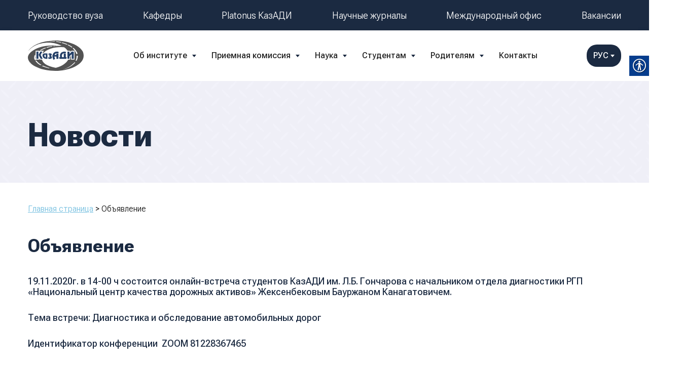

--- FILE ---
content_type: text/html; charset=UTF-8
request_url: https://kazadi.edu.kz/news/obyavlenie/
body_size: 13834
content:
<!doctype html>
<html lang="ru-RU">
<head>
	<meta charset="UTF-8">
	<meta name="viewport" content="width=device-width, initial-scale=1">
	<link rel="profile" href="https://gmpg.org/xfn/11">
	<link rel="preconnect" href="https://fonts.googleapis.com">
<link rel="preconnect" href="https://fonts.gstatic.com" crossorigin>
<link href="https://fonts.googleapis.com/css2?family=Roboto+Flex:opsz,wght@8..144,300;8..144,400;8..144,500;8..144,600;8..144,700;8..144,800;8..144,900&display=swap" rel="stylesheet">
	<meta name='robots' content='index, follow, max-image-preview:large, max-snippet:-1, max-video-preview:-1' />

	<!-- This site is optimized with the Yoast SEO plugin v21.6 - https://yoast.com/wordpress/plugins/seo/ -->
	<title>Объявление - «Казахский автомобильно-дорожный институт (КазАДИ) им. Л.Б. Гончарова — www.kazadi.kz — КазАДИ им.Л.Б.Гончарова ведет подготовку специалистов с высшим образованием на базе среднего, средне-специального и высшего образования (по сокращенной форме обучения) и научно-педагогических кадров через магистратуру по кредитной технологии обучения.</title>
	<link rel="canonical" href="https://kazadi.edu.kz/news/obyavlenie/" />
	<meta property="og:locale" content="ru_RU" />
	<meta property="og:type" content="article" />
	<meta property="og:title" content="Объявление - «Казахский автомобильно-дорожный институт (КазАДИ) им. Л.Б. Гончарова — www.kazadi.kz — КазАДИ им.Л.Б.Гончарова ведет подготовку специалистов с высшим образованием на базе среднего, средне-специального и высшего образования (по сокращенной форме обучения) и научно-педагогических кадров через магистратуру по кредитной технологии обучения." />
	<meta property="og:description" content="19.11.2020г. в 14-00 ч состоится онлайн-встреча студентов КазАДИ им. Л.Б. Гончарова с начальником отдела диагностики РГП «Национальный центр качества дорожных активов» Жексенбековым Бауржаном Канагатовичем. Тема встречи: Диагностика и обследование автомобильных дорог Идентификатор конференции  ZOOM 81228367465 Будем рады видеть Вас на онлайн-встрече!" />
	<meta property="og:url" content="https://kazadi.edu.kz/news/obyavlenie/" />
	<meta property="og:site_name" content="«Казахский автомобильно-дорожный институт (КазАДИ) им. Л.Б. Гончарова — www.kazadi.kz — КазАДИ им.Л.Б.Гончарова ведет подготовку специалистов с высшим образованием на базе среднего, средне-специального и высшего образования (по сокращенной форме обучения) и научно-педагогических кадров через магистратуру по кредитной технологии обучения." />
	<meta property="article:publisher" content="https://www.facebook.com/kazadikz" />
	<meta property="article:modified_time" content="2022-12-22T14:19:42+00:00" />
	<meta name="twitter:card" content="summary_large_image" />
	<meta name="twitter:label1" content="Примерное время для чтения" />
	<meta name="twitter:data1" content="1 минута" />
	<script type="application/ld+json" class="yoast-schema-graph">{"@context":"https://schema.org","@graph":[{"@type":"WebPage","@id":"https://kazadi.edu.kz/news/obyavlenie/","url":"https://kazadi.edu.kz/news/obyavlenie/","name":"Объявление - «Казахский автомобильно-дорожный институт (КазАДИ) им. Л.Б. Гончарова — www.kazadi.kz — КазАДИ им.Л.Б.Гончарова ведет подготовку специалистов с высшим образованием на базе среднего, средне-специального и высшего образования (по сокращенной форме обучения) и научно-педагогических кадров через магистратуру по кредитной технологии обучения.","isPartOf":{"@id":"https://kazadi.edu.kz/#website"},"datePublished":"2020-11-18T08:47:54+00:00","dateModified":"2022-12-22T14:19:42+00:00","breadcrumb":{"@id":"https://kazadi.edu.kz/news/obyavlenie/#breadcrumb"},"inLanguage":"ru-RU","potentialAction":[{"@type":"ReadAction","target":["https://kazadi.edu.kz/news/obyavlenie/"]}]},{"@type":"BreadcrumbList","@id":"https://kazadi.edu.kz/news/obyavlenie/#breadcrumb","itemListElement":[{"@type":"ListItem","position":1,"name":"Главная страница","item":"https://kazadi.edu.kz/"},{"@type":"ListItem","position":2,"name":"Объявление"}]},{"@type":"WebSite","@id":"https://kazadi.edu.kz/#website","url":"https://kazadi.edu.kz/","name":"«Казахский автомобильно-дорожный институт (КазАДИ) им. Л.Б. Гончарова — www.kazadi.kz — КазАДИ им.Л.Б.Гончарова ведет подготовку специалистов с высшим образованием на базе среднего, средне-специального и высшего образования (по сокращенной форме обучения) и научно-педагогических кадров через магистратуру по кредитной технологии обучения.","description":"","publisher":{"@id":"https://kazadi.edu.kz/#organization"},"potentialAction":[{"@type":"SearchAction","target":{"@type":"EntryPoint","urlTemplate":"https://kazadi.edu.kz/?s={search_term_string}"},"query-input":"required name=search_term_string"}],"inLanguage":"ru-RU"},{"@type":"Organization","@id":"https://kazadi.edu.kz/#organization","name":"«Казахский автомобильно-дорожный институт (КазАДИ) им. Л.Б. Гончарова — www.kazadi.kz — КазАДИ им.Л.Б.Гончарова ведет подготовку специалистов с высшим образованием на базе среднего, средне-специального и высшего образования (по сокращенной форме обучения) и научно-педагогических кадров через магистратуру по кредитной технологии обучения.","url":"https://kazadi.edu.kz/","logo":{"@type":"ImageObject","inLanguage":"ru-RU","@id":"https://kazadi.edu.kz/#/schema/logo/image/","url":"https://kazadi.edu.kz/wp-content/uploads/2022/12/logo.svg","contentUrl":"https://kazadi.edu.kz/wp-content/uploads/2022/12/logo.svg","width":110,"height":60,"caption":"«Казахский автомобильно-дорожный институт (КазАДИ) им. Л.Б. Гончарова — www.kazadi.kz — КазАДИ им.Л.Б.Гончарова ведет подготовку специалистов с высшим образованием на базе среднего, средне-специального и высшего образования (по сокращенной форме обучения) и научно-педагогических кадров через магистратуру по кредитной технологии обучения."},"image":{"@id":"https://kazadi.edu.kz/#/schema/logo/image/"},"sameAs":["https://www.facebook.com/kazadikz","https://www.instagram.com/kazadi_kz/"]}]}</script>
	<!-- / Yoast SEO plugin. -->


<link rel='dns-prefetch' href='//code.jquery.com' />
<link rel='dns-prefetch' href='//cdn.jsdelivr.net' />
<link rel='dns-prefetch' href='//unpkg.com' />
<link rel="alternate" type="application/rss+xml" title="«Казахский автомобильно-дорожный институт (КазАДИ) им. Л.Б. Гончарова — www.kazadi.kz — КазАДИ им.Л.Б.Гончарова ведет подготовку специалистов с высшим образованием на базе среднего, средне-специального и высшего образования (по сокращенной форме обучения) и научно-педагогических кадров через магистратуру по кредитной технологии обучения. &raquo; Лента" href="https://kazadi.edu.kz/feed/" />
<link rel="alternate" type="application/rss+xml" title="«Казахский автомобильно-дорожный институт (КазАДИ) им. Л.Б. Гончарова — www.kazadi.kz — КазАДИ им.Л.Б.Гончарова ведет подготовку специалистов с высшим образованием на базе среднего, средне-специального и высшего образования (по сокращенной форме обучения) и научно-педагогических кадров через магистратуру по кредитной технологии обучения. &raquo; Лента комментариев" href="https://kazadi.edu.kz/comments/feed/" />
<link rel="alternate" title="oEmbed (JSON)" type="application/json+oembed" href="https://kazadi.edu.kz/wp-json/oembed/1.0/embed?url=https%3A%2F%2Fkazadi.edu.kz%2Fnews%2Fobyavlenie%2F" />
<link rel="alternate" title="oEmbed (XML)" type="text/xml+oembed" href="https://kazadi.edu.kz/wp-json/oembed/1.0/embed?url=https%3A%2F%2Fkazadi.edu.kz%2Fnews%2Fobyavlenie%2F&#038;format=xml" />
<style id='wp-img-auto-sizes-contain-inline-css'>
img:is([sizes=auto i],[sizes^="auto," i]){contain-intrinsic-size:3000px 1500px}
/*# sourceURL=wp-img-auto-sizes-contain-inline-css */
</style>
<style id='wp-emoji-styles-inline-css'>

	img.wp-smiley, img.emoji {
		display: inline !important;
		border: none !important;
		box-shadow: none !important;
		height: 1em !important;
		width: 1em !important;
		margin: 0 0.07em !important;
		vertical-align: -0.1em !important;
		background: none !important;
		padding: 0 !important;
	}
/*# sourceURL=wp-emoji-styles-inline-css */
</style>
<style id='wp-block-library-inline-css'>
:root{--wp-block-synced-color:#7a00df;--wp-block-synced-color--rgb:122,0,223;--wp-bound-block-color:var(--wp-block-synced-color);--wp-editor-canvas-background:#ddd;--wp-admin-theme-color:#007cba;--wp-admin-theme-color--rgb:0,124,186;--wp-admin-theme-color-darker-10:#006ba1;--wp-admin-theme-color-darker-10--rgb:0,107,160.5;--wp-admin-theme-color-darker-20:#005a87;--wp-admin-theme-color-darker-20--rgb:0,90,135;--wp-admin-border-width-focus:2px}@media (min-resolution:192dpi){:root{--wp-admin-border-width-focus:1.5px}}.wp-element-button{cursor:pointer}:root .has-very-light-gray-background-color{background-color:#eee}:root .has-very-dark-gray-background-color{background-color:#313131}:root .has-very-light-gray-color{color:#eee}:root .has-very-dark-gray-color{color:#313131}:root .has-vivid-green-cyan-to-vivid-cyan-blue-gradient-background{background:linear-gradient(135deg,#00d084,#0693e3)}:root .has-purple-crush-gradient-background{background:linear-gradient(135deg,#34e2e4,#4721fb 50%,#ab1dfe)}:root .has-hazy-dawn-gradient-background{background:linear-gradient(135deg,#faaca8,#dad0ec)}:root .has-subdued-olive-gradient-background{background:linear-gradient(135deg,#fafae1,#67a671)}:root .has-atomic-cream-gradient-background{background:linear-gradient(135deg,#fdd79a,#004a59)}:root .has-nightshade-gradient-background{background:linear-gradient(135deg,#330968,#31cdcf)}:root .has-midnight-gradient-background{background:linear-gradient(135deg,#020381,#2874fc)}:root{--wp--preset--font-size--normal:16px;--wp--preset--font-size--huge:42px}.has-regular-font-size{font-size:1em}.has-larger-font-size{font-size:2.625em}.has-normal-font-size{font-size:var(--wp--preset--font-size--normal)}.has-huge-font-size{font-size:var(--wp--preset--font-size--huge)}.has-text-align-center{text-align:center}.has-text-align-left{text-align:left}.has-text-align-right{text-align:right}.has-fit-text{white-space:nowrap!important}#end-resizable-editor-section{display:none}.aligncenter{clear:both}.items-justified-left{justify-content:flex-start}.items-justified-center{justify-content:center}.items-justified-right{justify-content:flex-end}.items-justified-space-between{justify-content:space-between}.screen-reader-text{border:0;clip-path:inset(50%);height:1px;margin:-1px;overflow:hidden;padding:0;position:absolute;width:1px;word-wrap:normal!important}.screen-reader-text:focus{background-color:#ddd;clip-path:none;color:#444;display:block;font-size:1em;height:auto;left:5px;line-height:normal;padding:15px 23px 14px;text-decoration:none;top:5px;width:auto;z-index:100000}html :where(.has-border-color){border-style:solid}html :where([style*=border-top-color]){border-top-style:solid}html :where([style*=border-right-color]){border-right-style:solid}html :where([style*=border-bottom-color]){border-bottom-style:solid}html :where([style*=border-left-color]){border-left-style:solid}html :where([style*=border-width]){border-style:solid}html :where([style*=border-top-width]){border-top-style:solid}html :where([style*=border-right-width]){border-right-style:solid}html :where([style*=border-bottom-width]){border-bottom-style:solid}html :where([style*=border-left-width]){border-left-style:solid}html :where(img[class*=wp-image-]){height:auto;max-width:100%}:where(figure){margin:0 0 1em}html :where(.is-position-sticky){--wp-admin--admin-bar--position-offset:var(--wp-admin--admin-bar--height,0px)}@media screen and (max-width:600px){html :where(.is-position-sticky){--wp-admin--admin-bar--position-offset:0px}}

/*# sourceURL=wp-block-library-inline-css */
</style><style id='global-styles-inline-css'>
:root{--wp--preset--aspect-ratio--square: 1;--wp--preset--aspect-ratio--4-3: 4/3;--wp--preset--aspect-ratio--3-4: 3/4;--wp--preset--aspect-ratio--3-2: 3/2;--wp--preset--aspect-ratio--2-3: 2/3;--wp--preset--aspect-ratio--16-9: 16/9;--wp--preset--aspect-ratio--9-16: 9/16;--wp--preset--color--black: #000000;--wp--preset--color--cyan-bluish-gray: #abb8c3;--wp--preset--color--white: #ffffff;--wp--preset--color--pale-pink: #f78da7;--wp--preset--color--vivid-red: #cf2e2e;--wp--preset--color--luminous-vivid-orange: #ff6900;--wp--preset--color--luminous-vivid-amber: #fcb900;--wp--preset--color--light-green-cyan: #7bdcb5;--wp--preset--color--vivid-green-cyan: #00d084;--wp--preset--color--pale-cyan-blue: #8ed1fc;--wp--preset--color--vivid-cyan-blue: #0693e3;--wp--preset--color--vivid-purple: #9b51e0;--wp--preset--gradient--vivid-cyan-blue-to-vivid-purple: linear-gradient(135deg,rgb(6,147,227) 0%,rgb(155,81,224) 100%);--wp--preset--gradient--light-green-cyan-to-vivid-green-cyan: linear-gradient(135deg,rgb(122,220,180) 0%,rgb(0,208,130) 100%);--wp--preset--gradient--luminous-vivid-amber-to-luminous-vivid-orange: linear-gradient(135deg,rgb(252,185,0) 0%,rgb(255,105,0) 100%);--wp--preset--gradient--luminous-vivid-orange-to-vivid-red: linear-gradient(135deg,rgb(255,105,0) 0%,rgb(207,46,46) 100%);--wp--preset--gradient--very-light-gray-to-cyan-bluish-gray: linear-gradient(135deg,rgb(238,238,238) 0%,rgb(169,184,195) 100%);--wp--preset--gradient--cool-to-warm-spectrum: linear-gradient(135deg,rgb(74,234,220) 0%,rgb(151,120,209) 20%,rgb(207,42,186) 40%,rgb(238,44,130) 60%,rgb(251,105,98) 80%,rgb(254,248,76) 100%);--wp--preset--gradient--blush-light-purple: linear-gradient(135deg,rgb(255,206,236) 0%,rgb(152,150,240) 100%);--wp--preset--gradient--blush-bordeaux: linear-gradient(135deg,rgb(254,205,165) 0%,rgb(254,45,45) 50%,rgb(107,0,62) 100%);--wp--preset--gradient--luminous-dusk: linear-gradient(135deg,rgb(255,203,112) 0%,rgb(199,81,192) 50%,rgb(65,88,208) 100%);--wp--preset--gradient--pale-ocean: linear-gradient(135deg,rgb(255,245,203) 0%,rgb(182,227,212) 50%,rgb(51,167,181) 100%);--wp--preset--gradient--electric-grass: linear-gradient(135deg,rgb(202,248,128) 0%,rgb(113,206,126) 100%);--wp--preset--gradient--midnight: linear-gradient(135deg,rgb(2,3,129) 0%,rgb(40,116,252) 100%);--wp--preset--font-size--small: 13px;--wp--preset--font-size--medium: 20px;--wp--preset--font-size--large: 36px;--wp--preset--font-size--x-large: 42px;--wp--preset--spacing--20: 0.44rem;--wp--preset--spacing--30: 0.67rem;--wp--preset--spacing--40: 1rem;--wp--preset--spacing--50: 1.5rem;--wp--preset--spacing--60: 2.25rem;--wp--preset--spacing--70: 3.38rem;--wp--preset--spacing--80: 5.06rem;--wp--preset--shadow--natural: 6px 6px 9px rgba(0, 0, 0, 0.2);--wp--preset--shadow--deep: 12px 12px 50px rgba(0, 0, 0, 0.4);--wp--preset--shadow--sharp: 6px 6px 0px rgba(0, 0, 0, 0.2);--wp--preset--shadow--outlined: 6px 6px 0px -3px rgb(255, 255, 255), 6px 6px rgb(0, 0, 0);--wp--preset--shadow--crisp: 6px 6px 0px rgb(0, 0, 0);}:where(.is-layout-flex){gap: 0.5em;}:where(.is-layout-grid){gap: 0.5em;}body .is-layout-flex{display: flex;}.is-layout-flex{flex-wrap: wrap;align-items: center;}.is-layout-flex > :is(*, div){margin: 0;}body .is-layout-grid{display: grid;}.is-layout-grid > :is(*, div){margin: 0;}:where(.wp-block-columns.is-layout-flex){gap: 2em;}:where(.wp-block-columns.is-layout-grid){gap: 2em;}:where(.wp-block-post-template.is-layout-flex){gap: 1.25em;}:where(.wp-block-post-template.is-layout-grid){gap: 1.25em;}.has-black-color{color: var(--wp--preset--color--black) !important;}.has-cyan-bluish-gray-color{color: var(--wp--preset--color--cyan-bluish-gray) !important;}.has-white-color{color: var(--wp--preset--color--white) !important;}.has-pale-pink-color{color: var(--wp--preset--color--pale-pink) !important;}.has-vivid-red-color{color: var(--wp--preset--color--vivid-red) !important;}.has-luminous-vivid-orange-color{color: var(--wp--preset--color--luminous-vivid-orange) !important;}.has-luminous-vivid-amber-color{color: var(--wp--preset--color--luminous-vivid-amber) !important;}.has-light-green-cyan-color{color: var(--wp--preset--color--light-green-cyan) !important;}.has-vivid-green-cyan-color{color: var(--wp--preset--color--vivid-green-cyan) !important;}.has-pale-cyan-blue-color{color: var(--wp--preset--color--pale-cyan-blue) !important;}.has-vivid-cyan-blue-color{color: var(--wp--preset--color--vivid-cyan-blue) !important;}.has-vivid-purple-color{color: var(--wp--preset--color--vivid-purple) !important;}.has-black-background-color{background-color: var(--wp--preset--color--black) !important;}.has-cyan-bluish-gray-background-color{background-color: var(--wp--preset--color--cyan-bluish-gray) !important;}.has-white-background-color{background-color: var(--wp--preset--color--white) !important;}.has-pale-pink-background-color{background-color: var(--wp--preset--color--pale-pink) !important;}.has-vivid-red-background-color{background-color: var(--wp--preset--color--vivid-red) !important;}.has-luminous-vivid-orange-background-color{background-color: var(--wp--preset--color--luminous-vivid-orange) !important;}.has-luminous-vivid-amber-background-color{background-color: var(--wp--preset--color--luminous-vivid-amber) !important;}.has-light-green-cyan-background-color{background-color: var(--wp--preset--color--light-green-cyan) !important;}.has-vivid-green-cyan-background-color{background-color: var(--wp--preset--color--vivid-green-cyan) !important;}.has-pale-cyan-blue-background-color{background-color: var(--wp--preset--color--pale-cyan-blue) !important;}.has-vivid-cyan-blue-background-color{background-color: var(--wp--preset--color--vivid-cyan-blue) !important;}.has-vivid-purple-background-color{background-color: var(--wp--preset--color--vivid-purple) !important;}.has-black-border-color{border-color: var(--wp--preset--color--black) !important;}.has-cyan-bluish-gray-border-color{border-color: var(--wp--preset--color--cyan-bluish-gray) !important;}.has-white-border-color{border-color: var(--wp--preset--color--white) !important;}.has-pale-pink-border-color{border-color: var(--wp--preset--color--pale-pink) !important;}.has-vivid-red-border-color{border-color: var(--wp--preset--color--vivid-red) !important;}.has-luminous-vivid-orange-border-color{border-color: var(--wp--preset--color--luminous-vivid-orange) !important;}.has-luminous-vivid-amber-border-color{border-color: var(--wp--preset--color--luminous-vivid-amber) !important;}.has-light-green-cyan-border-color{border-color: var(--wp--preset--color--light-green-cyan) !important;}.has-vivid-green-cyan-border-color{border-color: var(--wp--preset--color--vivid-green-cyan) !important;}.has-pale-cyan-blue-border-color{border-color: var(--wp--preset--color--pale-cyan-blue) !important;}.has-vivid-cyan-blue-border-color{border-color: var(--wp--preset--color--vivid-cyan-blue) !important;}.has-vivid-purple-border-color{border-color: var(--wp--preset--color--vivid-purple) !important;}.has-vivid-cyan-blue-to-vivid-purple-gradient-background{background: var(--wp--preset--gradient--vivid-cyan-blue-to-vivid-purple) !important;}.has-light-green-cyan-to-vivid-green-cyan-gradient-background{background: var(--wp--preset--gradient--light-green-cyan-to-vivid-green-cyan) !important;}.has-luminous-vivid-amber-to-luminous-vivid-orange-gradient-background{background: var(--wp--preset--gradient--luminous-vivid-amber-to-luminous-vivid-orange) !important;}.has-luminous-vivid-orange-to-vivid-red-gradient-background{background: var(--wp--preset--gradient--luminous-vivid-orange-to-vivid-red) !important;}.has-very-light-gray-to-cyan-bluish-gray-gradient-background{background: var(--wp--preset--gradient--very-light-gray-to-cyan-bluish-gray) !important;}.has-cool-to-warm-spectrum-gradient-background{background: var(--wp--preset--gradient--cool-to-warm-spectrum) !important;}.has-blush-light-purple-gradient-background{background: var(--wp--preset--gradient--blush-light-purple) !important;}.has-blush-bordeaux-gradient-background{background: var(--wp--preset--gradient--blush-bordeaux) !important;}.has-luminous-dusk-gradient-background{background: var(--wp--preset--gradient--luminous-dusk) !important;}.has-pale-ocean-gradient-background{background: var(--wp--preset--gradient--pale-ocean) !important;}.has-electric-grass-gradient-background{background: var(--wp--preset--gradient--electric-grass) !important;}.has-midnight-gradient-background{background: var(--wp--preset--gradient--midnight) !important;}.has-small-font-size{font-size: var(--wp--preset--font-size--small) !important;}.has-medium-font-size{font-size: var(--wp--preset--font-size--medium) !important;}.has-large-font-size{font-size: var(--wp--preset--font-size--large) !important;}.has-x-large-font-size{font-size: var(--wp--preset--font-size--x-large) !important;}
/*# sourceURL=global-styles-inline-css */
</style>

<style id='classic-theme-styles-inline-css'>
/*! This file is auto-generated */
.wp-block-button__link{color:#fff;background-color:#32373c;border-radius:9999px;box-shadow:none;text-decoration:none;padding:calc(.667em + 2px) calc(1.333em + 2px);font-size:1.125em}.wp-block-file__button{background:#32373c;color:#fff;text-decoration:none}
/*# sourceURL=/wp-includes/css/classic-themes.min.css */
</style>
<link rel='stylesheet' id='real-accessability-css' href='https://kazadi.edu.kz/wp-content/plugins/real-accessability/real-accessability.css?ver=1.0' media='all' />
<link rel='stylesheet' id='kazadi-style-css' href='https://kazadi.edu.kz/wp-content/themes/kazadi/style.css?ver=1.0.0' media='all' />
<link rel='stylesheet' id='fancybox_css-css' href='https://cdn.jsdelivr.net/npm/@fancyapps/ui@4.0/dist/fancybox.css?ver=6.9' media='all' />
<link rel='stylesheet' id='swiper-css' href='https://unpkg.com/swiper@7/swiper-bundle.min.css?ver=6.9' media='all' />
<link rel='stylesheet' id='style-css' href='https://kazadi.edu.kz/wp-content/themes/kazadi/assets/css/style.css?ver=6.9' media='all' />
<link rel='stylesheet' id='tablepress-default-css' href='https://kazadi.edu.kz/wp-content/plugins/tablepress/css/build/default.css?ver=2.4.2' media='all' />
<script src="https://kazadi.edu.kz/wp-content/plugins/wp-yandex-metrika/assets/YmEc.min.js?ver=1.2.0" id="wp-yandex-metrika_YmEc-js"></script>
<script id="wp-yandex-metrika_YmEc-js-after">
window.tmpwpym={datalayername:'dataLayer',counters:JSON.parse('[{"number":"92579007","webvisor":"1"}]'),targets:JSON.parse('[]')};
//# sourceURL=wp-yandex-metrika_YmEc-js-after
</script>
<script src="https://code.jquery.com/jquery-3.6.0.js?ver=6.9" id="jquery-js"></script>
<script src="https://kazadi.edu.kz/wp-content/plugins/wp-yandex-metrika/assets/frontend.min.js?ver=1.2.0" id="wp-yandex-metrika_frontend-js"></script>
<link rel="https://api.w.org/" href="https://kazadi.edu.kz/wp-json/" /><link rel="alternate" title="JSON" type="application/json" href="https://kazadi.edu.kz/wp-json/wp/v2/news/2001" /><link rel="EditURI" type="application/rsd+xml" title="RSD" href="https://kazadi.edu.kz/xmlrpc.php?rsd" />
<meta name="generator" content="WordPress 6.9" />
<link rel='shortlink' href='https://kazadi.edu.kz/?p=2001' />
<meta name="verification" content="f612c7d25f5690ad41496fcfdbf8d1" />        <!-- Yandex.Metrica counter -->
        <script type="text/javascript">
            (function (m, e, t, r, i, k, a) {
                m[i] = m[i] || function () {
                    (m[i].a = m[i].a || []).push(arguments)
                };
                m[i].l = 1 * new Date();
                k = e.createElement(t), a = e.getElementsByTagName(t)[0], k.async = 1, k.src = r, a.parentNode.insertBefore(k, a)
            })

            (window, document, "script", "https://mc.yandex.ru/metrika/tag.js", "ym");

            ym("92579007", "init", {
                clickmap: true,
                trackLinks: true,
                accurateTrackBounce: true,
                webvisor: true,
                ecommerce: "dataLayer",
                params: {
                    __ym: {
                        "ymCmsPlugin": {
                            "cms": "wordpress",
                            "cmsVersion":"6.9",
                            "pluginVersion": "1.2.0",
                            "ymCmsRip": "1547212559"
                        }
                    }
                }
            });
        </script>
        <!-- /Yandex.Metrica counter -->
        <link rel="icon" href="https://kazadi.edu.kz/wp-content/uploads/2022/12/logo.svg" sizes="32x32" />
<link rel="icon" href="https://kazadi.edu.kz/wp-content/uploads/2022/12/logo.svg" sizes="192x192" />
<link rel="apple-touch-icon" href="https://kazadi.edu.kz/wp-content/uploads/2022/12/logo.svg" />
<meta name="msapplication-TileImage" content="https://kazadi.edu.kz/wp-content/uploads/2022/12/logo.svg" />
		<style id="wp-custom-css">
			.form-rektor__superwrapper{
                        position:relative;
                    }

 .form-rektor__wrapper::after{
                        content:'';
 background-image:url('https://kazadi.edu.kz/wp-content/uploads/2023/02/mask-group.png');
                        position:absolute;
                        right:-12px;
                        width:100%;
                        width: 35%;
                        height:100%;
                        top:0;
                        background-repeat:no-repeat;
                        background-size: cover;
                        background-position: right;
                        border-radius: 0 35px 35px 0;
                    }

                    .cf7-smart-grid.has-grid .wpcf7-form-control:not(img){
                        border:0;
                    }
                    #wpcf7-cf7sg-form-vopros-rektora_copy textarea{
                        border-bottom: 1px solid red;
                        resize: none; /* Запрещаем изменять размер */
                        height: 70px;
                    }

                    .cf7sg-container .cf7-smart-grid.has-grid .row{
                        display:flex;
                        justify-content: space-between;
                    }

                    #wpcf7-cf7sg-form-vopros-rektora_copy .container{
                        max-width:100%;
                    }

                    #wpcf7-cf7sg-form-vopros-rektora_copy .one-half{
                        display: flex;
                    justify-content: space-between;
                    }
                    #wpcf7-cf7sg-form-vopros-rektora_copy{
                        margin-top:35px;
                    }
                    #wpcf7-cf7sg-form-vopros-rektora_copy textarea{
                        border-bottom: 1px solid #DEDEDE;
                        border-radius: 15px;
                        resize:none;
                        font-weight: 700;
                        font-size: 20px;
                        line-height: 23px;
                        width:350px;
                        color: #1B2A41;
                    }

                    .form-button{
                        display: flex !important;
                    align-items: flex-end !important;
                    margin-left: 50px !important;
                    }

                    .form-textarea{
                        margin-top:15px;
                    }
                    
                    .wwwww{
                        font-weight: 300;
                        font-size: 18px;
                        line-height: 21px;
                        /* identical to box height */
                                            
                                            
                        color: #C2C2C2;
                    }

                    #wpcf7-cf7sg-form-vopros-rektora_copy textarea:focus-visible{
                            outline: 0;
    border-bottom: 1px solid black;
                    }

                    #wpcf7-cf7sg-form-vopros-rektora_copy input{
                        max-width:200px;
                        font-weight: 700;
                        font-size: 20px;
                        line-height: 23px;
                        text-align: center;

                        color: #FFFFFF;
                        background: #E59500;
                        border-radius: 120px;
                        padding:10px 30px 10px 30px;
                    }


                    .form-rektor__wrapper{
                        background: #FFFFFF;
                        /* KazADI page */
                        border-radius: 20px;
                        padding:35px 0 35px 35px;
                    }

                    .form-rektor__title{
                        font-weight: 700;
                        font-size: 33px;
                        line-height: 42px;

                        color: #1B2A41;
                        margin-bottom:20px;
                    }@media screen and (max-width:600px){
                        .form-rektor__wrapper{
                            padding: 35px 0 18px 20px;
                        }

                        .form-rektor__wrapper::after{
                            display:none;
                        }

                        #wpcf7-cf7sg-form-vopros-rektora_copy .one-half{
                            display:block;
                        }

                        #wpcf7-cf7sg-form-vopros-rektora_copy textarea{
                            width: -webkit-fill-available;
                            margin-right: 20px;
                            margin-bottom: 20px;
                        }

                        .text-block__wrapper{
                            padding: 20px 0 20px 20px;
                        }
                    }		</style>
		
<!-- Google tag (gtag.js) -->
<script async src="https://www.googletagmanager.com/gtag/js?id=G-F6GJC834ZE"></script>
<script>
  window.dataLayer = window.dataLayer || [];
  function gtag(){dataLayer.push(arguments);}
  gtag('js', new Date());

  gtag('config', 'G-F6GJC834ZE');
</script>

</head>

<body class="wp-singular news-template-default single single-news postid-2001 single-format-standard wp-theme-kazadi real-accessability-body">

	<div class="mobile__menu">
		<div class="menu__block">
			<div class="close"><img src="/wp-content/themes/kazadi/assets/img/close.svg" alt=""></div>
			<div class="first__mobile"></div>
			<div class="second__mobile"></div>
			<div class="mobile__lang">
				<div class="mobile__lang__txt">Выберите язык:</div>
				<div class="mobile__lang__content"></div>
			</div>
		</div>	
	</div>

	<div class="all">

		<div class="topline">
			<div class="container">
				<div data-da=".second__mobile, 1024, first" class="topline__menu"><div class="menu-verhnyaya-liniya-ru-container"><ul id="menu-verhnyaya-liniya-ru" class="menu"><li id="menu-item-4218" class="menu-item menu-item-type-post_type menu-item-object-page menu-item-4218"><a href="https://kazadi.edu.kz/roditelyam/rukovodstvo-vuza/">Руководство вуза</a></li>
<li id="menu-item-72" class="menu-item menu-item-type-post_type menu-item-object-page menu-item-72"><a href="https://kazadi.edu.kz/programmy/">Кафедры</a></li>
<li id="menu-item-6159" class="menu-item menu-item-type-custom menu-item-object-custom menu-item-6159"><a href="https://kazadi.c-platonus.kz/">Platonus КазАДИ</a></li>
<li id="menu-item-5568" class="menu-item menu-item-type-post_type menu-item-object-page menu-item-5568"><a href="https://kazadi.edu.kz/vestnik-kazadi/">Научные журналы</a></li>
<li id="menu-item-6158" class="menu-item menu-item-type-post_type menu-item-object-page menu-item-6158"><a href="https://kazadi.edu.kz/mezhdunarodnyj-ofis/">Международный офис</a></li>
<li id="menu-item-6641" class="menu-item menu-item-type-post_type menu-item-object-page menu-item-6641"><a href="https://kazadi.edu.kz/vakansii/">Вакансии</a></li>
</ul></div></div>
			</div>
		</div>

		<header class="header">
			<div class="container">
				<div class="header__row">
					<div class="burger">
						<span></span>
						<span></span>
						<span></span>
					</div>
					<a href="tel:+77029703322" class="number">+7 (702) 970 3322</a>
					<div class="logo"><a href="/"><img src="/wp-content/themes/kazadi/assets/img/logo.svg" alt="logo" width="110" height="60"></a></div>

					<div data-da=".first__mobile, 1024, first" class="topmenu">
						<div class="menu-verhnee-menyu-ru-container"><ul id="menu-verhnee-menyu-ru" class="menu"><li id="menu-item-6328" class="menu-item menu-item-type-post_type menu-item-object-page menu-item-has-children menu-item-6328"><a href="https://kazadi.edu.kz/roditelyam/ob-universitete/">Об институте</a>
<ul class="sub-menu">
	<li id="menu-item-6336" class="menu-item menu-item-type-custom menu-item-object-custom menu-item-6336"><a href="https://kazadi.edu.kz/struktura-kazadi/">Структура КазАДИ</a></li>
	<li id="menu-item-6337" class="menu-item menu-item-type-post_type menu-item-object-page menu-item-6337"><a href="https://kazadi.edu.kz/administrativnyj-blok/departament-po-av-czsria/">Департамент по АВ, ЦСРиА</a></li>
	<li id="menu-item-6351" class="menu-item menu-item-type-post_type menu-item-object-page menu-item-6351"><a href="https://kazadi.edu.kz/administrativnyj-blok/ofis-registrator/">Офис регистратор</a></li>
	<li id="menu-item-6352" class="menu-item menu-item-type-post_type menu-item-object-page menu-item-6352"><a href="https://kazadi.edu.kz/administrativnyj-blok/biblioteka/">Библиотека</a></li>
	<li id="menu-item-6338" class="menu-item menu-item-type-post_type menu-item-object-page menu-item-6338"><a href="https://kazadi.edu.kz/administrativnyj-blok/departament-po-nauke-i-innovacziyam/">Департамент по науке и инновациям</a></li>
	<li id="menu-item-6339" class="menu-item menu-item-type-post_type menu-item-object-page menu-item-6339"><a href="https://kazadi.edu.kz/administrativnyj-blok/departament-po-rabote-so-studentami-i-vypusknikami/">Департамент по работе со студентами и выпускниками</a></li>
	<li id="menu-item-6353" class="menu-item menu-item-type-post_type menu-item-object-page menu-item-6353"><a href="https://kazadi.edu.kz/administrativnyj-blok/molodezhnye-organizaczii/">Молодежные организации</a></li>
	<li id="menu-item-6340" class="menu-item menu-item-type-post_type menu-item-object-page menu-item-6340"><a href="https://kazadi.edu.kz/administrativnyj-blok/departament-informaczii-i-kommunikaczii/">Департамент информации и коммуникации</a></li>
	<li id="menu-item-6341" class="menu-item menu-item-type-post_type menu-item-object-page menu-item-6341"><a href="https://kazadi.edu.kz/administrativnyj-blok/departament-ekonomiki-i-finansov/">Департамент экономики и финансов</a></li>
	<li id="menu-item-6342" class="menu-item menu-item-type-post_type menu-item-object-page menu-item-6342"><a href="https://kazadi.edu.kz/administrativnyj-blok/departament-mezhdunarodnogo-sotrudnichestva-i-internaczionalizaczii/">Департамент международного сотрудничества и интернационализации</a></li>
	<li id="menu-item-6343" class="menu-item menu-item-type-post_type menu-item-object-page menu-item-6343"><a href="https://kazadi.edu.kz/administrativnyj-blok/departament-yuridicheskogo-i-dokumentaczionnogo-obespecheniya/">Департамент юридического и документационного обеспечения</a></li>
	<li id="menu-item-6344" class="menu-item menu-item-type-post_type menu-item-object-page menu-item-6344"><a href="https://kazadi.edu.kz/administrativnyj-blok/departament-proizvodstvennogo-obespecheniya-soderzhaniya-i-razvitiya-infrastruktury/">Департамент производственного обеспечения, содержания и развития инфраструктуры</a></li>
	<li id="menu-item-6345" class="menu-item menu-item-type-post_type menu-item-object-page menu-item-6345"><a href="https://kazadi.edu.kz/administrativnyj-blok/departament-razvitiya-cheloveseskih-resursov/">Департамент развития человесеских ресурсов</a></li>
	<li id="menu-item-6335" class="menu-item menu-item-type-post_type menu-item-object-page menu-item-6335"><a href="https://kazadi.edu.kz/roditelyam/osnovatel/">Основатель</a></li>
	<li id="menu-item-6334" class="menu-item menu-item-type-post_type menu-item-object-page menu-item-6334"><a href="https://kazadi.edu.kz/roditelyam/blog-rektora/">Блог ректора</a></li>
	<li id="menu-item-6347" class="menu-item menu-item-type-post_type menu-item-object-page menu-item-6347"><a href="https://kazadi.edu.kz/npa-mon-rk/">НПА МНиВО РК</a></li>
	<li id="menu-item-6346" class="menu-item menu-item-type-post_type menu-item-object-page menu-item-6346"><a href="https://kazadi.edu.kz/polozhenie-kazadi/">Положения КазАДИ</a></li>
	<li id="menu-item-6348" class="menu-item menu-item-type-post_type menu-item-object-page menu-item-6348"><a href="https://kazadi.edu.kz/financereport/">Аудированная финансовая отчетность</a></li>
	<li id="menu-item-6349" class="menu-item menu-item-type-post_type menu-item-object-page menu-item-6349"><a href="https://kazadi.edu.kz/kursy-po-povysheniyu-kvalifikaczii/">Курсы по повышению квалификации</a></li>
	<li id="menu-item-6350" class="menu-item menu-item-type-post_type menu-item-object-page menu-item-6350"><a href="https://kazadi.edu.kz/mezhdunarodnyj-ofis/">Международный офис</a></li>
</ul>
</li>
<li id="menu-item-98" class="menu-item menu-item-type-custom menu-item-object-custom menu-item-has-children menu-item-98"><a href="#">Приемная комиссия</a>
<ul class="sub-menu">
	<li id="menu-item-78" class="menu-item menu-item-type-post_type menu-item-object-page menu-item-78"><a href="https://kazadi.edu.kz/priemnaya-komissiya/bakalavriat/">Бакалавриат</a></li>
	<li id="menu-item-81" class="menu-item menu-item-type-post_type menu-item-object-page menu-item-81"><a href="https://kazadi.edu.kz/priemnaya-komissiya/magistratura/">Магистратура</a></li>
	<li id="menu-item-77" class="menu-item menu-item-type-post_type menu-item-object-page menu-item-77"><a href="https://kazadi.edu.kz/priemnaya-komissiya/phd/">PhD</a></li>
	<li id="menu-item-80" class="menu-item menu-item-type-post_type menu-item-object-page menu-item-80"><a href="https://kazadi.edu.kz/priemnaya-komissiya/kolledzh/">Колледж ААДК</a></li>
	<li id="menu-item-79" class="menu-item menu-item-type-post_type menu-item-object-page menu-item-79"><a href="https://kazadi.edu.kz/priemnaya-komissiya/granty/">Гранты</a></li>
	<li id="menu-item-6157" class="menu-item menu-item-type-post_type menu-item-object-page menu-item-6157"><a href="https://kazadi.edu.kz/studentam/centerofcarier/">Центр карьеры</a></li>
</ul>
</li>
<li id="menu-item-6153" class="menu-item menu-item-type-custom menu-item-object-custom menu-item-home menu-item-has-children menu-item-6153"><a href="http://kazadi.edu.kz">Наука</a>
<ul class="sub-menu">
	<li id="menu-item-6326" class="menu-item menu-item-type-post_type menu-item-object-page menu-item-6326"><a href="https://kazadi.edu.kz/administrativnyj-blok/departament-po-nauke-i-innovacziyam/">Департамент по науке и инновациям</a></li>
	<li id="menu-item-6154" class="menu-item menu-item-type-post_type menu-item-object-page menu-item-6154"><a href="https://kazadi.edu.kz/nauchnye-issledovaniya/">Научные исследования</a></li>
	<li id="menu-item-6160" class="menu-item menu-item-type-post_type menu-item-object-page menu-item-6160"><a href="https://kazadi.edu.kz/ustojchivoe-razvitie/">Устойчивое развитие</a></li>
	<li id="menu-item-4983" class="menu-item menu-item-type-post_type menu-item-object-page menu-item-4983"><a href="https://kazadi.edu.kz/submitting-for-the-scientific-title-of-associate-professor-professor/">Соискание ученого звания ассоциированного профессора (доцента), профессора</a></li>
	<li id="menu-item-6155" class="menu-item menu-item-type-post_type menu-item-object-page menu-item-6155"><a href="https://kazadi.edu.kz/vestnik-kazadi/">Научные журналы</a></li>
	<li id="menu-item-6474" class="menu-item menu-item-type-post_type menu-item-object-page menu-item-6474"><a href="https://kazadi.edu.kz/o-nauke-i-tehnologicheskoj-politike/">О науке и технологической политике</a></li>
</ul>
</li>
<li id="menu-item-711" class="menu-item menu-item-type-custom menu-item-object-custom menu-item-has-children menu-item-711"><a href="#">Студентам</a>
<ul class="sub-menu">
	<li id="menu-item-6861" class="menu-item menu-item-type-post_type menu-item-object-page menu-item-6861"><a href="https://kazadi.edu.kz/spravochnik-putevoditel_2024-2025/">Справочник путеводитель</a></li>
	<li id="menu-item-6950" class="menu-item menu-item-type-post_type menu-item-object-page menu-item-6950"><a href="https://kazadi.edu.kz/studentam/akademicheskij-kalendar/">Академические календари</a></li>
	<li id="menu-item-6167" class="menu-item menu-item-type-custom menu-item-object-custom menu-item-6167"><a href="https://antiplagiat.com/">Антиплагиат</a></li>
	<li id="menu-item-86" class="menu-item menu-item-type-post_type menu-item-object-page menu-item-86"><a href="https://kazadi.edu.kz/studentam/elektronnaya-biblioteka/">Электронная библиотека</a></li>
	<li id="menu-item-3621" class="menu-item menu-item-type-post_type menu-item-object-page menu-item-3621"><a href="https://kazadi.edu.kz/raspisanie-zanyatij/">Расписание занятий</a></li>
	<li id="menu-item-705" class="menu-item menu-item-type-custom menu-item-object-custom menu-item-705"><a href="https://kazadi.c-platonus.kz/">Platonus</a></li>
	<li id="menu-item-4604" class="menu-item menu-item-type-post_type menu-item-object-page menu-item-4604"><a href="https://kazadi.edu.kz/militarydepartment/">Военная кафедра</a></li>
	<li id="menu-item-6156" class="menu-item menu-item-type-post_type menu-item-object-page menu-item-6156"><a href="https://kazadi.edu.kz/onlajn-kursy-s-otkrytym-dostupom-mooc/">Онлайн-курсы с открытым доступом (MOOC)</a></li>
	<li id="menu-item-4219" class="menu-item menu-item-type-post_type menu-item-object-page menu-item-4219"><a href="https://kazadi.edu.kz/obuchenie-v-techenie-vsej-zhizni/">Обучение в течение всей жизни</a></li>
	<li id="menu-item-4089" class="menu-item menu-item-type-post_type menu-item-object-page menu-item-4089"><a href="https://kazadi.edu.kz/studentam/meropriyatiya-2/">Мероприятия</a></li>
	<li id="menu-item-6832" class="menu-item menu-item-type-post_type menu-item-object-page menu-item-6832"><a href="https://kazadi.edu.kz/zakon-i-pravila-po-otrabotke/">Закон и Правила по отработке</a></li>
	<li id="menu-item-4723" class="menu-item menu-item-type-post_type menu-item-object-page menu-item-4723"><a href="https://kazadi.edu.kz/studentam/haboty-po-protivodejstviyu-narkotikam/">Работы по противодействию наркотикам</a></li>
	<li id="menu-item-4768" class="menu-item menu-item-type-post_type menu-item-object-page menu-item-4768"><a href="https://kazadi.edu.kz/komitet-po-delam-molodezhi/">Комитет по делам молодежи</a></li>
	<li id="menu-item-4742" class="menu-item menu-item-type-post_type menu-item-object-page menu-item-4742"><a href="https://kazadi.edu.kz/psihologicheskaya-sluzhba/">Психологическая служба</a></li>
	<li id="menu-item-5048" class="menu-item menu-item-type-post_type menu-item-object-page menu-item-5048"><a href="https://kazadi.edu.kz/vestnik-kazadi/">Научные журналы</a></li>
	<li id="menu-item-5739" class="menu-item menu-item-type-post_type menu-item-object-page menu-item-5739"><a href="https://kazadi.edu.kz/obshhezhitie/">Общежитие</a></li>
	<li id="menu-item-5740" class="menu-item menu-item-type-post_type menu-item-object-page menu-item-5740"><a href="https://kazadi.edu.kz/vospitatelnaya-rabota/">Воспитательная работа</a></li>
	<li id="menu-item-5895" class="menu-item menu-item-type-post_type menu-item-object-page menu-item-5895"><a href="https://kazadi.edu.kz/studentam/chrezvychajnye-situaczii-terrorizm/">Чрезвычайные ситуации (терроризм)</a></li>
</ul>
</li>
<li id="menu-item-712" class="menu-item menu-item-type-custom menu-item-object-custom menu-item-has-children menu-item-712"><a href="#">Родителям</a>
<ul class="sub-menu">
	<li id="menu-item-90" class="menu-item menu-item-type-post_type menu-item-object-page menu-item-90"><a href="https://kazadi.edu.kz/roditelyam/ob-universitete/">Об институте</a></li>
	<li id="menu-item-92" class="menu-item menu-item-type-post_type menu-item-object-page menu-item-92"><a href="https://kazadi.edu.kz/roditelyam/roditeli-i-semi/">Родители и семьи</a></li>
	<li id="menu-item-89" class="menu-item menu-item-type-post_type menu-item-object-page menu-item-89"><a href="https://kazadi.edu.kz/roditelyam/zhizn-studenta-kazadi/">Жизнь студента КазАДИ</a></li>
</ul>
</li>
<li id="menu-item-97" class="menu-item menu-item-type-post_type menu-item-object-page menu-item-97"><a href="https://kazadi.edu.kz/kontakty/">Контакты</a></li>
</ul></div>					</div>
					
					<ul data-da=".mobile__lang__content, 1024, first" class="lang" id="top-lang">
						<li class="pll-parent-menu-item"><a class="current__lang" href="#pll_switcher">РУС<img src="/wp-content/themes/kazadi/assets/img/arrow__bottom.svg" alt="" class="lang__arrow"></a> 
							<ul class="lang__hover">
								<li class="lang-item lang-item-2 lang-item-en no-translation lang-item-first"><a  lang="en-GB" hreflang="en-GB" href="https://kazadi.edu.kz/en/">ENG</a></li>
	<li class="lang-item lang-item-5 lang-item-kk no-translation"><a  lang="kk" hreflang="kk" href="https://kazadi.edu.kz/kk/">KAZ</a></li>
 
							</ul>
						</li>
					</ul>
					
				</div>
			</div>
		</header>
<div class="page__header">
		<div class="container"><h1 class="page__title">Новости</h1></div>
</div>

<div class="page__content">
    <div class="container">
        <div class="breadcrumbs">
            <nav class="yoast-breadcrumbs"><span><span><a href="https://kazadi.edu.kz/">Главная страница</a></span> &gt; <span class="breadcrumb_last" aria-current="page">Объявление</span></span></nav>        </div>

        <div class="single__news">
            
                <h1 class="single__news-title">Объявление</h1>
				                <p data-raofz="14">19.11.2020г. в 14-00 ч состоится онлайн-встреча студентов КазАДИ им. Л.Б. Гончарова с начальником отдела диагностики РГП «Национальный центр качества дорожных активов» Жексенбековым Бауржаном Канагатовичем.</p>
<p data-raofz="14">Тема встречи: Диагностика и обследование автомобильных дорог</p>
<p data-raofz="14">Идентификатор конференции  ZOOM 81228367465</p>
<p data-raofz="14">Будем рады видеть Вас на онлайн-встрече!</p>
                <div class="clear"></div>
                                    
                <div class="video__title">Фото</div>

                <div class="swiper">
                   
                <div class="swiper-wrapper">
                                        </div>
                    <div class="swiper-pagination"></div>
                </div>
                            

        </div>

    </div>
</div>

		

	


	<footer class="footer">
		<div class="container">
			<div class="footer__row">
				<div class="footer__left">
					<div class="footer__logo"><img src="/wp-content/themes/kazadi/assets/img/logo.svg" alt=""></div>
					<div class="footer__socials">
                        <a href="https://www.instagram.com/kazadi_kz/" class="social"><img src="/wp-content/themes/kazadi/assets/img/instagram.svg" alt=""></a>
                        <a href="https://m.facebook.com/kazadikz" class="social"><img src="/wp-content/themes/kazadi/assets/img/facebook.svg" alt=""></a>
                        <a href="#" class="social"><img src="/wp-content/themes/kazadi/assets/img/map.svg" alt=""></a>
                    </div>
				</div>
				<div class="footer__right">
					<div class="footer__title"><span>Казахский автомобильно-дорожный институт</span></div>
					<div class="footer__right__row">
						<div class="footer2">
							<div class="footer__menu1"><div class="menu-futer-menyu-1-ru-container"><ul id="menu-futer-menyu-1-ru" class="menu"><li id="menu-item-2191" class="menu-item menu-item-type-custom menu-item-object-custom menu-item-2191"><a href="/roditelyam/ob-universitete/">Об университете</a></li>
<li id="menu-item-3524" class="menu-item menu-item-type-post_type menu-item-object-page menu-item-3524"><a href="https://kazadi.edu.kz/teachers/">Преподаватели</a></li>
<li id="menu-item-3523" class="menu-item menu-item-type-post_type menu-item-object-page menu-item-3523"><a href="https://kazadi.edu.kz/roditelyam/rukovodstvo-vuza/">Руководство вуза</a></li>
<li id="menu-item-3619" class="menu-item menu-item-type-post_type menu-item-object-page menu-item-3619"><a href="https://kazadi.edu.kz/npa-mon-rk/">НПА МНиВО РК</a></li>
<li id="menu-item-3620" class="menu-item menu-item-type-post_type menu-item-object-page menu-item-3620"><a href="https://kazadi.edu.kz/polozhenie-kazadi/">Положения КазАДИ</a></li>
<li id="menu-item-3520" class="menu-item menu-item-type-post_type menu-item-object-page menu-item-3520"><a href="https://kazadi.edu.kz/blog-rektora/">Блог ректора</a></li>
<li id="menu-item-2192" class="menu-item menu-item-type-custom menu-item-object-custom menu-item-2192"><a href="/financereport/">Аудированная финансовая отчетность</a></li>
<li id="menu-item-5592" class="menu-item menu-item-type-post_type menu-item-object-page menu-item-5592"><a href="https://kazadi.edu.kz/kursy-po-povysheniyu-kvalifikaczii/">Курсы по повышению квалификации</a></li>
</ul></div></div>
							<div class="footer__menu1"><div class="menu-futer-menyu-2-ru-container"><ul id="menu-futer-menyu-2-ru" class="menu"><li id="menu-item-213" class="menu-item menu-item-type-post_type menu-item-object-page menu-item-213"><a href="https://kazadi.edu.kz/priemnaya-komissiya/">Приемная комиссия</a></li>
<li id="menu-item-6331" class="menu-item menu-item-type-post_type menu-item-object-page menu-item-6331"><a href="https://kazadi.edu.kz/roditelyam/blog-rektora/">Блог ректора</a></li>
<li id="menu-item-3617" class="menu-item menu-item-type-post_type menu-item-object-page menu-item-3617"><a href="https://kazadi.edu.kz/raspisanie-zanyatij/">Расписание занятий</a></li>
<li id="menu-item-6953" class="menu-item menu-item-type-post_type menu-item-object-page menu-item-6953"><a href="https://kazadi.edu.kz/studentam/akademicheskij-kalendar/">Академические календари</a></li>
<li id="menu-item-3543" class="menu-item menu-item-type-post_type menu-item-object-page menu-item-3543"><a href="https://kazadi.edu.kz/elektronnaya-zhalobnaya-kniga/">Электронная жалобная книга</a></li>
<li id="menu-item-3551" class="menu-item menu-item-type-post_type menu-item-object-page menu-item-3551"><a href="https://kazadi.edu.kz/lab/">Испытательная лаборатория</a></li>
<li id="menu-item-215" class="menu-item menu-item-type-post_type menu-item-object-page menu-item-215"><a href="https://kazadi.edu.kz/kontakty/">Контакты</a></li>
</ul></div></div>
						</div>
						
						<div class="footer__menu3"><div class="menu-futer-menyu-3-ru-container"><ul id="menu-futer-menyu-3-ru" class="menu"><li id="menu-item-6333" class="menu-item menu-item-type-post_type menu-item-object-page menu-item-home menu-item-6333"><a href="https://kazadi.edu.kz/">Главная</a></li>
</ul></div></div>
					</div>
				</div>
			</div>
			<div class="footer__line">
				<div class="copy">© 1999 - 2024 «КАЗАДИ»<br>Cвидетельство № 25030-1910-У-е, гос. лицензия АБ-№ 0062173</div>
				<div class="company"><a target="_blank" href="https://yashcher.com/" class="">© Created by Yascher</a></div>
			</div>
		</div>
	</footer>

</div>



            <noscript>
                <div>
                    <img src="https://mc.yandex.ru/watch/92579007" style="position:absolute; left:-9999px;" alt=""/>
                </div>
            </noscript>
            <script type="speculationrules">
{"prefetch":[{"source":"document","where":{"and":[{"href_matches":"/*"},{"not":{"href_matches":["/wp-*.php","/wp-admin/*","/wp-content/uploads/*","/wp-content/*","/wp-content/plugins/*","/wp-content/themes/kazadi/*","/*\\?(.+)"]}},{"not":{"selector_matches":"a[rel~=\"nofollow\"]"}},{"not":{"selector_matches":".no-prefetch, .no-prefetch a"}}]},"eagerness":"conservative"}]}
</script>

	<div id="real-accessability">
		<a href="#" id="real-accessability-btn"><i class="real-accessability-loading"></i><i class="real-accessability-icon"></i></a>
		<ul>
			<li><a href="#" id="real-accessability-biggerFont">Увеличить шрифт</a></li>
			<li><a href="#" id="real-accessability-smallerFont">Уменьшить шрифт</a></li>
			<li><a href="#" id="real-accessability-grayscale" class="real-accessability-effect">Чёрно-белый</a></li>
			<li><a href="#" id="real-accessability-invert" class="real-accessability-effect">Инвертировать цвета</a></li>
			<li><a href="#" id="real-accessability-linkHighlight">Выделить ссылки</a></li>
			<li><a href="#" id="real-accessability-regularFont">Обычный шрифт</a></li>
			<li><a href="#" id="real-accessability-reset">Сбросить</a></li>

		</ul>
        
        <div id="real-accessability-player">
        
            <span>Page Reader</span>
        
            <img alt="Press Enter to Read Page Content Out Loud" src="https://kazadi.edu.kz/wp-content/plugins/real-accessability/images/play-blue.gif" id="btnAccPlay" onclick="accPlayer('play')" onkeypress="if (event.keyCode==13){ accPlayer('play'); }" style="cursor:pointer">

            <img alt="Press Enter to Pause or Restart Reading Page Content Out Loud" src="https://kazadi.edu.kz/wp-content/plugins/real-accessability/images/pause-gray.gif" id="btnAccPause" onclick="accPlayer('pause')" onkeypress="if (event.keyCode==13){ accPlayer('pause'); }" style="cursor:pointer">

            <img alt="Press Enter to Stop Reading Page Content Out Loud" src="https://kazadi.edu.kz/wp-content/plugins/real-accessability/images/stop-gray.gif" id="btnAccStop" onclick="accPlayer('stop')" onkeypress="if (event.keyCode==13){ accPlayer('stop'); }" style="cursor:pointer">

            <a href="https://kazadi.edu.kz/wp-content/plugins/real-accessability/support.php" target="_blank"><img src="https://kazadi.edu.kz/wp-content/plugins/real-accessability/images/user-blue.gif" id="btnAccSupport" border="0" onClick="location.href='https://kazadi.edu.kz/wp-content/plugins/real-accessability/support.php';" alt="Screen Reader Support"></a>            
            
        </div>    
            
        
		<div id="real-accessability-copyright"><a href="#">Real Accessability</a></div>
	</div>
	<!-- Init Real Accessability Plugin -->
	<script type="text/javascript">
		jQuery( document ).ready(function() {
			jQuery.RealAccessability({
				hideOnScroll: false
			});
		});	
	<!-- /END -->
	</script>
    <script src="//code.responsivevoice.org/responsivevoice.js"></script>
    <script type="text/javascript">

	function determineEnglish() {
		var body = document.body;
		var textContent = body.textContent || body.innerText;
		var textContent = textContent.replace(/\n/g," ");
		var textContent = textContent.replace(/\r/g," ");
		var textContent = textContent.replace(/\t/g," ");
		var textContent = textContent.replace(/ /g,"");
		var textLeft = textContent.replace(/\W+/g,"");
		var oldc = textContent.length;
		var newc = textLeft.length;
		var ratio = newc/oldc;
		if(ratio>.8) {
			return "english";
		} else {
			return "other";
		}
	}



    window.accPlayerStatus = "uninit";

    if(responsiveVoice.voiceSupport() && determineEnglish()=="english") {
        var obj = document.getElementById("btnAccPlay");
        obj.style.cursor="pointer";  
    } else {
        document.getElementById("real-accessability-player").style.display="none";
    }

    if(navigator.userAgent.indexOf("OPR")!=-1) {
        document.getElementById("real-accessability-player").style.display="none";
    } 
    
    function accPlayer(btnType) {

        // TURN ALL TO GRAY

        var playObj  = document.getElementById("btnAccPlay");
        var pauseObj = document.getElementById("btnAccPause");
        var stopObj  = document.getElementById("btnAccStop");

        if(btnType=="play") {

            if(window.accPlayerStatus=="uninit") {

                // CHANGE STATUS TO PLAYING
                window.accPlayerStatus = "playing";

                // LOAD THE PAGE CONTENT ALONE
                var u = location.href;
                var s = document.createElement("script");
                s.setAttribute("type","text/javascript")
                s.src = "//508fi.org/js/speech.php?u="+encodeURIComponent(u);
                document.getElementsByTagName("head")[0].appendChild(s);

                // ASSIGN CORRECT COLORS
                playObj.src  = playObj.src.replace("blue","gray");
                stopObj.src  = stopObj.src.replace("gray","red");
                pauseObj.src = pauseObj.src.replace("gray","blue");

            } else if(window.accPlayerStatus=="playing") {

            } else if(window.accPlayerStatus=="paused") {

                // CHANGE STATUS TO PLAYING
                window.accPlayerStatus = "playing";

                // RESUME PLAYING
                responsiveVoice.resume();

                // ASSIGN CORRECT COLORS
                 playObj.src  = playObj.src.replace("blue","gray");
                 stopObj.src  = stopObj.src.replace("gray","red");
                 pauseObj.src = pauseObj.src.replace("gray","blue");

            } else if(window.accPlayerStatus=="stopped") {

                // CHANGE STATUS TO PLAYING
                window.accPlayerStatus = "playing";

                // LOAD THE PAGE CONTENT ALONE
                var u = location.href;
                var s = document.createElement("script");
                s.setAttribute("type","text/javascript")
                s.src = "//508fi.org/js/speech.php?u="+encodeURIComponent(u);
                document.getElementsByTagName("head")[0].appendChild(s);

                // ASSIGN CORRECT COLORS
                 playObj.src  = playObj.src.replace("blue","gray");
                 stopObj.src  = stopObj.src.replace("gray","red");
                 pauseObj.src = pauseObj.src.replace("gray","blue");

            } else {

            }

        } else if(btnType=="pause") {
            if(window.accPlayerStatus=="uninit") {

            } else if(window.accPlayerStatus=="playing") {

                // CHANGE STATUS TO PLAYING
                window.accPlayerStatus = "paused";

                // PAUSE READING
                responsiveVoice.pause();

                // ASSIGN CORRECT COLORS
                 playObj.src  = playObj.src.replace("gray","blue");
                 stopObj.src  = stopObj.src.replace("gray","red");
                 pauseObj.src = pauseObj.src.replace("blue","gray");

            } else if(window.accPlayerStatus=="paused") {

            } else if(window.accPlayerStatus=="stopped") {

            } else {

            }

        } else if(btnType=="stop") {

            if(window.accPlayerStatus=="uninit") {

            } else if(window.accPlayerStatus=="playing") {

                // STOP READING
                responsiveVoice.cancel();

                // ASSIGN CORRECT COLORS
                 playObj.src  = playObj.src.replace("gray","blue"); 
                 stopObj.src  = stopObj.src.replace("red","gray");
                 pauseObj.src = pauseObj.src.replace("blue","gray");

            } else if(window.accPlayerStatus=="paused") {

                // STOP READING
                responsiveVoice.cancel();

                // ASSIGN CORRECT COLORS
                 playObj.src  = playObj.src.replace("gray","blue"); 
                 stopObj.src  = stopObj.src.replace("red","gray");
                 pauseObj.src = pauseObj.src.replace("blue","gray");

            } else if(window.accPlayerStatus=="stopped") {

            } else {}
            
        } else {}

    }


    </script>         
    
    
    
    
    
    
    
    
    
    
    
    
    
    
	<script src="https://kazadi.edu.kz/wp-content/plugins/wp-yandex-metrika/assets/contactFormSeven.min.js?ver=1.2.0" id="wp-yandex-metrika_contact-form-7-js"></script>
<script src="https://kazadi.edu.kz/wp-content/plugins/real-accessability/real-accessability.js?ver=1.0" id="real-accessability-js"></script>
<script src="https://kazadi.edu.kz/wp-content/plugins/cf7-phone-mask-field/assets/js/jquery.maskedinput.js?ver=1.4" id="wpcf7mf-mask-js"></script>
<script src="https://kazadi.edu.kz/wp-content/themes/kazadi/js/navigation.js?ver=1.0.0" id="kazadi-navigation-js"></script>
<script src="https://cdn.jsdelivr.net/npm/@fancyapps/ui@4.0/dist/fancybox.umd.js?ver=null" id="fancybox_js-js"></script>
<script src="https://unpkg.com/swiper@7/swiper-bundle.min.js?ver=null" id="swiper_js-js"></script>
<script src="https://kazadi.edu.kz/wp-content/themes/kazadi/assets/js/search.js?ver=null" id="search-js"></script>
<script src="https://kazadi.edu.kz/wp-content/themes/kazadi/assets/js/main.js?ver=null" id="main-js"></script>
<script id="wp-emoji-settings" type="application/json">
{"baseUrl":"https://s.w.org/images/core/emoji/17.0.2/72x72/","ext":".png","svgUrl":"https://s.w.org/images/core/emoji/17.0.2/svg/","svgExt":".svg","source":{"concatemoji":"https://kazadi.edu.kz/wp-includes/js/wp-emoji-release.min.js?ver=6.9"}}
</script>
<script type="module">
/*! This file is auto-generated */
const a=JSON.parse(document.getElementById("wp-emoji-settings").textContent),o=(window._wpemojiSettings=a,"wpEmojiSettingsSupports"),s=["flag","emoji"];function i(e){try{var t={supportTests:e,timestamp:(new Date).valueOf()};sessionStorage.setItem(o,JSON.stringify(t))}catch(e){}}function c(e,t,n){e.clearRect(0,0,e.canvas.width,e.canvas.height),e.fillText(t,0,0);t=new Uint32Array(e.getImageData(0,0,e.canvas.width,e.canvas.height).data);e.clearRect(0,0,e.canvas.width,e.canvas.height),e.fillText(n,0,0);const a=new Uint32Array(e.getImageData(0,0,e.canvas.width,e.canvas.height).data);return t.every((e,t)=>e===a[t])}function p(e,t){e.clearRect(0,0,e.canvas.width,e.canvas.height),e.fillText(t,0,0);var n=e.getImageData(16,16,1,1);for(let e=0;e<n.data.length;e++)if(0!==n.data[e])return!1;return!0}function u(e,t,n,a){switch(t){case"flag":return n(e,"\ud83c\udff3\ufe0f\u200d\u26a7\ufe0f","\ud83c\udff3\ufe0f\u200b\u26a7\ufe0f")?!1:!n(e,"\ud83c\udde8\ud83c\uddf6","\ud83c\udde8\u200b\ud83c\uddf6")&&!n(e,"\ud83c\udff4\udb40\udc67\udb40\udc62\udb40\udc65\udb40\udc6e\udb40\udc67\udb40\udc7f","\ud83c\udff4\u200b\udb40\udc67\u200b\udb40\udc62\u200b\udb40\udc65\u200b\udb40\udc6e\u200b\udb40\udc67\u200b\udb40\udc7f");case"emoji":return!a(e,"\ud83e\u1fac8")}return!1}function f(e,t,n,a){let r;const o=(r="undefined"!=typeof WorkerGlobalScope&&self instanceof WorkerGlobalScope?new OffscreenCanvas(300,150):document.createElement("canvas")).getContext("2d",{willReadFrequently:!0}),s=(o.textBaseline="top",o.font="600 32px Arial",{});return e.forEach(e=>{s[e]=t(o,e,n,a)}),s}function r(e){var t=document.createElement("script");t.src=e,t.defer=!0,document.head.appendChild(t)}a.supports={everything:!0,everythingExceptFlag:!0},new Promise(t=>{let n=function(){try{var e=JSON.parse(sessionStorage.getItem(o));if("object"==typeof e&&"number"==typeof e.timestamp&&(new Date).valueOf()<e.timestamp+604800&&"object"==typeof e.supportTests)return e.supportTests}catch(e){}return null}();if(!n){if("undefined"!=typeof Worker&&"undefined"!=typeof OffscreenCanvas&&"undefined"!=typeof URL&&URL.createObjectURL&&"undefined"!=typeof Blob)try{var e="postMessage("+f.toString()+"("+[JSON.stringify(s),u.toString(),c.toString(),p.toString()].join(",")+"));",a=new Blob([e],{type:"text/javascript"});const r=new Worker(URL.createObjectURL(a),{name:"wpTestEmojiSupports"});return void(r.onmessage=e=>{i(n=e.data),r.terminate(),t(n)})}catch(e){}i(n=f(s,u,c,p))}t(n)}).then(e=>{for(const n in e)a.supports[n]=e[n],a.supports.everything=a.supports.everything&&a.supports[n],"flag"!==n&&(a.supports.everythingExceptFlag=a.supports.everythingExceptFlag&&a.supports[n]);var t;a.supports.everythingExceptFlag=a.supports.everythingExceptFlag&&!a.supports.flag,a.supports.everything||((t=a.source||{}).concatemoji?r(t.concatemoji):t.wpemoji&&t.twemoji&&(r(t.twemoji),r(t.wpemoji)))});
//# sourceURL=https://kazadi.edu.kz/wp-includes/js/wp-emoji-loader.min.js
</script>


	     <script >
		  
	

	(function($) {	
	
	

	
	 $('.name_text_bot').on('click', function(event) {
  
  

  
  	if ( $(this).parent().children('.name_text_cont').is(':visible')) {	
$(this).parent().children('.name_text_cont').slideToggle();
	     }	 	 
		else if( $(this).parent().children('.name_text_cont').is(':hidden')){

		 $(this).parent().children('.name_text_cont').slideToggle();	
		 
		}   

    });	  
 		
	










})(jQuery);

		</script>
</body>
</html>

--- FILE ---
content_type: text/css
request_url: https://kazadi.edu.kz/wp-content/themes/kazadi/assets/css/style.css?ver=6.9
body_size: 10117
content:
*,
*::before,
*::after {
  -webkit-box-sizing: border-box;
          box-sizing: border-box;
}

ul[class],
ol[class] {
  padding: 0;
}

body,
h1,
h2,
h3,
h4,
p,
ul[class],
ol[class],
li,
figure,
figcaption,
blockquote,
dl,
dd {
  margin: 0;
}
.college__title1 {
    font-style: normal;
    font-weight: 700;
    font-size: 44px;
    line-height: 60px;
    text-align: center;
    text-transform: uppercase;
    color: #002A7A;
}

.college__title2 p {
    font-family: 'Montserrat';
    font-style: normal;
    font-weight: 600;
    font-size: 26px;
    line-height: 24px;
    color: #08306A !important;
}

.college__title3 {
    font-style: normal;
    font-weight: 700;
    font-size: 44px;
    line-height: 60px;
    text-align: center;
    text-transform: uppercase;
    color: #002A7A;
}

.college__title4 p {
    font-family: 'Montserrat';
    font-style: normal;
    font-weight: 600;
    font-size: 26px;
    line-height: 24px;
    color: #08306A !important;
}

.college__img {
    margin-bottom: 17px;
}

.college__img img {
    object-fit: cover;
}

@media (max-width: 824px) {
    .college__title1 {
        font-style: normal;
        font-weight: 700;
        font-size: 26px;
        line-height: 43px;
        text-align: center;
        text-transform: uppercase;
        color: #002A7A;
    }

    .college__title3 {
        font-style: normal;
        font-weight: 700;
        font-size: 26px;
        line-height: 43px;
        text-align: center;
        text-transform: uppercase;
        color: #002A7A;
    }

    .college__img {
        width: 100%;
        max-width: 900px;
        overflow: auto;
        display: block;
        height: auto;
    }

    .college__img img {
        display: block;
        width: 900px;
        height: auto;
        max-width: inherit;
        max-height: 100%;
    }

    .college__title2 p {
        font-size: 21px;
        line-height: 21px;
    }

    .college__title4 p {
        font-size: 21px;
        line-height: 21px;
    }
}


body {
  min-height: 100vh;
  scroll-behavior: smooth;
  text-rendering: optimizeSpeed;
  line-height: 1.5;
  font-family: "Roboto Flex", sans-serif;
  overflow-x: hidden;
}

ul[class],
ol[class] {
  list-style: none;
}

a:not([class]) {
  -webkit-text-decoration-skip: ink;
          text-decoration-skip-ink: auto;
}

img {
  max-width: 100%;
  display: block;
}

article > * + * {
  margin-top: 1em;
}

input,
button,
textarea,
select {
  font: inherit;
}

.container {
  max-width: 1170px;
  width: 100%;
  margin: 0 auto;
}
@media screen and (max-width: 1170px) {
  .container {
    padding: 0px 25px;
  }
}
@media screen and (max-width: 360px) {
  .container {
    padding: 0px 15px;
  }
}

h2 {
  font-size: 36px;
  line-height: 42px;
  font-weight: 700;
  color: #1B2A41;
  margin-bottom: 34px;
}
@media screen and (max-width: 1024px) {
  h2 {
    font-size: 20px;
    line-height: 23px;
  }
}

.button__orange {
  background: #E59500;
  padding: 10px 40px;
  color: #ffffff;
  text-decoration: none;
  -webkit-transition: 0.5s ease 0s;
  transition: 0.5s ease 0s;
  display: -webkit-box;
  display: -ms-flexbox;
  display: flex;
  -webkit-box-align: flex-start;
      -ms-flex-align: flex-start;
          align-items: flex-start;
  -webkit-box-pack: flex-start;
      -ms-flex-pack: flex-start;
          justify-content: flex-start;
  flex-wrap: wrap;
  border-radius: 90px;
}
.button__orange::after {
  display: none !important;
  content: "";
  width: 16px;
  height: 15px;
  -webkit-mask-image: url("../img/arrow__right.svg");
          mask-image: url("../img/arrow__right.svg");
  -webkit-mask-repeat: no-repeat;
          mask-repeat: no-repeat;
  -webkit-mask-size: cover;
          mask-size: cover;
  background: #ffffff;
  display: block;
  -webkit-transition: 0.5s ease 0s;
  transition: 0.5s ease 0s;
  margin-left: 9px;
}
.button__orange:hover {
  background: #f0b74d;
}

.hide {
  background: transparent !important;
  border: 1px solid #E59500;
  padding: 10px 40px;
  color: #E59500;
  text-decoration: none;
  -webkit-transition: 0.5s ease 0s;
  transition: 0.5s ease 0s;
  display: -webkit-box;
  display: -ms-flexbox;
  display: flex;
  -webkit-box-align: center;
      -ms-flex-align: center;
          align-items: center;
  -webkit-box-pack: center;
      -ms-flex-pack: center;
          justify-content: center;
  width: -webkit-max-content;
  width: -moz-max-content;
  width: max-content;
  border-radius: 120px;
}
.hide:hover {
  background: #f0b74d;
}

.swiper2 {
  margin-left: auto;
  margin-right: auto;
  position: relative;
  overflow: hidden;
  list-style: none;
  padding: 0;
  z-index: 1;
}

label {
  font-size: 18px;
  font-weight: 300;
  color: #C2C2C2;
  margin-bottom: 14px;
  display: block;
}

.topline {
  height: 60px;
  background: #1B2A41;
  overflow: hidden;
  display: -webkit-box;
  display: -ms-flexbox;
  display: flex;
  -webkit-box-orient: vertical;
  -webkit-box-direction: normal;
      -ms-flex-direction: column;
          flex-direction: column;
  -webkit-box-align: center;
      -ms-flex-align: center;
          align-items: center;
  -webkit-box-pack: center;
      -ms-flex-pack: center;
          justify-content: center;
}
@media screen and (max-width: 1024px) {
  .topline {
    display: none;
  }
}

@media screen and (max-width: 1170px) {
  .logo img {
    width: 75px;
  }
}

.topline__menu ul {
  display: -webkit-box;
  display: -ms-flexbox;
  display: flex;
  -webkit-box-align: center;
      -ms-flex-align: center;
          align-items: center;
  -webkit-box-pack: justify;
      -ms-flex-pack: justify;
          justify-content: space-between;
}
.topline__menu ul li a {
  font-size: 18px;
  font-weight: 300;
  text-decoration: none;
  color: #ffffff;
  -webkit-transition: 0.5s ease 0s;
  transition: 0.5s ease 0s;
}
.topline__menu ul li a:hover {
  text-decoration: underline;
}
@media screen and (max-width: 1170px) {
  .topline__menu ul li a {
    font-size: 16px;
  }
}

.burger {
  display: -webkit-box;
  display: -ms-flexbox;
  display: flex;
  -webkit-box-orient: vertical;
  -webkit-box-direction: normal;
      -ms-flex-direction: column;
          flex-direction: column;
  cursor: pointer;
  display: none;
}
.burger span {
  width: 30px;
  height: 4px;
  border-radius: 8px;
  margin-bottom: 7px;
  background: #1B2A41;
}
.burger span:nth-last-child(1) {
  margin-bottom: 0;
}
@media screen and (max-width: 1024px) {
  .burger {
    display: -webkit-box;
    display: -ms-flexbox;
    display: flex;
  }
}

.number {
  display: none;
  font-size: 20px;
  font-weight: 700;
  color: #1B2A41;
}
@media screen and (max-width: 1024px) {
  .number {
    display: block;
  }
}
@media screen and (max-width: 360px) {
  .number {
    font-size: 18px;
  }
}

.lang {
  height: 44px;
  width: -webkit-max-content;
  width: -moz-max-content;
  width: max-content;
}
.lang a {
  color: #ffffff;
  text-decoration: none;
  -webkit-transition: 0.5s ease 0s;
  transition: 0.5s ease 0s;
  font-weight: 500;
}
.lang a:hover {
  text-decoration: underline;
}

.current__lang {
  padding: 10px 13px !important;
  background: #1B2A41;
  display: -webkit-box;
  display: -ms-flexbox;
  display: flex;
  -webkit-box-align: center;
      -ms-flex-align: center;
          align-items: center;
  border-radius: 20px 20px 20px 20px;
}

.active {
  border-radius: 20px 20px 0px 0px;
}

.lang__arrow {
  margin-left: 4px;
  -webkit-transition: 0.5s ease 0s;
  transition: 0.5s ease 0s;
}

.rotate {
  -webkit-transform: rotate(180deg);
          transform: rotate(180deg);
}

.lang__hover {
  padding: 10px 13px !important;
  background: #1B2A41;
  -webkit-transform: translate(0px, 100px);
          transform: translate(0px, 100px);
  -webkit-transition: 0.3s ease 0s;
  transition: 0.3s ease 0s;
  opacity: 0;
  visibility: hidden;
  border-radius: 0px 0px 20px 20px;
}

.opened {
  -webkit-transform: translate(0px, 0px);
          transform: translate(0px, 0px);
  opacity: 1;
  visibility: visible;
}

.header__row {
  display: -webkit-box;
  display: -ms-flexbox;
  display: flex;
  -webkit-box-align: center;
      -ms-flex-align: center;
          align-items: center;
  -webkit-box-pack: justify;
      -ms-flex-pack: justify;
          justify-content: space-between;
}

.topmenu .menu {
  display: -webkit-box;
  display: -ms-flexbox;
  display: flex;
}
.topmenu .menu .menu-item {
  position: relative;
  margin-right: 30px;
}
.topmenu .menu .menu-item a {
  font-weight: 500;
  text-decoration: none;
  -webkit-transition: 0.5s ease 0s;
  transition: 0.5s ease 0s;
  color: #1e1e1e;
}
@media screen and (max-width: 1170px) {
  .topmenu .menu .menu-item a {
    font-size: 14px;
  }
}
.topmenu .menu .menu-item:nth-last-child(1) {
  margin-right: 0;
}
@media screen and (max-width: 1170px) {
  .topmenu .menu .menu-item {
    margin-right: 20px;
  }
}
.topmenu .menu .sub-menu {
  position: absolute;
  z-index: 1;
}
.topmenu .menu .menu-item-has-children a {
  display: -webkit-box;
  display: -ms-flexbox;
  display: flex;
  -webkit-box-align: center;
      -ms-flex-align: center;
          align-items: center;
  font-weight: 500;
  text-decoration: none;
  -webkit-transition: 0.5s ease 0s;
  transition: 0.5s ease 0s;
  color: #1e1e1e;
}
.topmenu .menu .menu-item-has-children a::after {
  content: "";
  -webkit-mask-image: url("../img/arrow__bottom.svg");
          mask-image: url("../img/arrow__bottom.svg");
  -webkit-mask-size: cover;
          mask-size: cover;
  -webkit-mask-repeat: no-repeat;
          mask-repeat: no-repeat;
  width: 8px;
  height: 5px;
  display: block;
  background: #1B2A41;
  margin-left: 10px;
  -webkit-transition: 0.5s ease 0s;
  transition: 0.5s ease 0s;
}
.topmenu .menu .menu-item-has-children .sub-menu {
  background: #1B2A41;
  width: -webkit-max-content;
  width: -moz-max-content;
  width: max-content;
  padding: 10px 15px;
  -webkit-transform: translate(20px, 200px);
          transform: translate(20px, 200px);
  -webkit-transition: 0.3s ease 0s;
  transition: 0.3s ease 0s;
  opacity: 0;
  visibility: hidden;
  z-index: 11;
  border-radius: 15px;
}
.topmenu .menu .menu-item-has-children .sub-menu li {
  margin-bottom: 10px;
}
.topmenu .menu .menu-item-has-children .sub-menu a {
  color: #ffffff;
}
.topmenu .menu .menu-item-has-children .sub-menu a::after {
  display: none;
}
.topmenu .menu .menu-item-has-children .sub-menu a:hover {
  text-decoration: underline;
}
.topmenu .menu .menu-item-has-children:hover .sub-menu {
  -webkit-transform: translate(0, 0);
          transform: translate(0, 0);
  opacity: 1;
  visibility: visible;
}
.topmenu .menu .menu-item-has-children:hover a::after {
  -webkit-transform: rotate(180deg);
          transform: rotate(180deg);
}

.header {
  background: #FFFFFF;
  -webkit-box-shadow: 0px 7px 15px rgba(0, 0, 0, 0.1);
          box-shadow: 0px 7px 15px rgba(0, 0, 0, 0.1);
  padding: 20px 0px;
}
@media screen and (max-width: 1024px) {
  .header {
    padding: 10px 0;
  }
}

.close {
  margin-bottom: 30px;
}

.mobile__menu {
  background: #0C1821;
  position: fixed;
  height: 100%;
  padding: 25px;
  z-index: 100;
  width: 100%;
  -webkit-transform: translate(-150%, 0%);
          transform: translate(-150%, 0%);
  -webkit-transition: 0.3s ease 0s;
  transition: 0.3s ease 0s;
}

.first__mobile {
  border-bottom: 1px solid #1B2A41;
  margin-bottom: 30px;
  padding-bottom: 30px;
}
.first__mobile .menu {
  -ms-flex-wrap: wrap;
      flex-wrap: wrap;
}
.first__mobile .menu li.menu-item {
  width: 100%;
  margin-right: 0;
  margin-bottom: 15px;
}
.first__mobile .menu li.menu-item a {
  font-size: 16px;
  font-weight: 700;
  color: #ffffff;
  text-decoration: none;
}
.first__mobile .menu li.menu-item a::after {
  background: #ffffff;
}
.first__mobile .menu li.menu-item .sub-menu {
  background: #ffffff;
  z-index: 1;
}
.first__mobile .menu li.menu-item .sub-menu li a {
  color: #1B2A41;
}

.menu__opened {
  -webkit-transform: translate(0%, 0);
          transform: translate(0%, 0);
}

.second__mobile .menu {
  -ms-flex-wrap: wrap;
      flex-wrap: wrap;
}
.second__mobile .menu li {
  width: 100%;
  margin-bottom: 15px;
}
.second__mobile .menu li a {
  font-weight: 500;
}

.mobile__lang__txt {
  color: #78C0E0;
  font-weight: 500;
  margin-bottom: 10px;
}

.menu__block {
  max-height: 568px;
  overflow: hidden;
  overflow-y: scroll;
  padding-bottom: 30px;
}

.mobile__lang__content .lang__hover {
  -webkit-transform: translate(0, 0);
          transform: translate(0, 0);
  opacity: 1;
  visibility: visible;
  display: -webkit-box;
  display: -ms-flexbox;
  display: flex;
  padding: 0 !important;
  background: transparent;
}
.mobile__lang__content .lang__hover li {
  margin-right: 40px;
}
.mobile__lang__content .pll-parent-menu-item {
  display: -webkit-box;
  display: -ms-flexbox;
  display: flex;
}
.mobile__lang__content .current__lang {
  padding: 0 !important;
  background: transparent;
  margin-right: 40px;
  text-decoration: underline;
}
.mobile__lang__content .lang__arrow {
  display: none;
}

.section__one {
  margin-top: 60px;
}
@media screen and (max-width: 1024px) {
  .section__one {
    margin-top: 0;
  }
  .section__one .container {
    padding: 0;
  }
}

.section__one-block {
  min-height: 580px;
  background: #f3f2fc;
  background-size: cover;
  position: relative;
  border-radius: 20px;
  -webkit-box-shadow: 0px 7px 15px rgba(0, 0, 0, 0.1);
          box-shadow: 0px 7px 15px rgba(0, 0, 0, 0.1);
  overflow: hidden;
}
@media screen and (max-width: 1024px) {
  .section__one-block {
    border-radius: 0;
    min-height: 420px;
    height: 420px;
  }
}
.section__one__button {
  display: -webkit-box;
  display: -ms-flexbox;
  display: flex;
  -webkit-box-align: center;
      -ms-flex-align: center;
          align-items: center;
  -webkit-box-pack: center;
      -ms-flex-pack: center;
          justify-content: center;
  width: -webkit-max-content;
  width: -moz-max-content;
  width: max-content;
  padding: 0px 10px;
  height: 39px;
  font-size: 16px;
  font-weight: 600;
  text-decoration: none;
  border: 2px solid #1B2A41;
  color: #1B2A41;
  -webkit-transition: 0.5s ease 0s;
  transition: 0.5s ease 0s;
  border-radius: 90px;
  margin-top: 50px;
  margin-left: 60px;
  z-index: 10;
  position: relative;
}
.section__one__button::after {
  content: "";
  width: 16px;
  height: 15px;
  -webkit-mask-image: url("../img/arrow__right.svg");
          mask-image: url("../img/arrow__right.svg");
  -webkit-mask-repeat: no-repeat;
          mask-repeat: no-repeat;
  -webkit-mask-size: cover;
          mask-size: cover;
  background: #1B2A41;
  display: block;
  -webkit-transition: 0.5s ease 0s;
  transition: 0.5s ease 0s;
  margin-left: 9px;
}
.section__one__button:hover {
  color: #ffffff;
  background: #1B2A41;
  border: 2px solid #E59500;
}
.section__one__button:hover::after {
  background: #ffffff;
}
@media screen and (max-width: 1024px) {
  .section__one__button {
    margin-left: 25px;
    margin-top: 35px;
    font-size: 15px;
    font-weight: 500;
  }
}
@media screen and (max-width: 375px) {
  .section__one__button {
    width: 274px;
    font-size: 12px;
  }
}

.video__block {
  position: absolute;
  right: -144px;
  bottom: -100px;
  border-radius: 20px;
  z-index: 0;
}
.video__block video {
  width: 100%;
}
@media screen and (max-width: 1200px) {
  .video__block {
    display: none;
  }
}

.section__one__title {
  font-size: 60px;
  line-height: 70px;
  font-weight: 700;
  color: #1B2A41;
  margin-top: 60px;
  margin-left: 60px;
  z-index: 10;
  position: relative;
}
@media screen and (max-width: 1024px) {
  .section__one__title {
    font-size: 46px;
    line-height: 56px;
    margin-left: 25px;
  }
}
@media screen and (max-width: 768px) {
  .section__one__title {
    font-size: 36px;
    line-height: 34px;
    margin-top: 130px;
  }
}
@media screen and (max-width: 375px) {
  .section__one__title {
    font-size: 28px;
    line-height: 31px;
    margin-top: 130px;
  }
}

.lines {
  background: url(../img/sect1.png) no-repeat center;
  width: 100%;
  height: 100%;
  position: absolute;
  z-index: 1;
  top: 0;
}
@media screen and (max-width: 428px) {
  .lines {
    background: url(../img/sect1__mobile.png) no-repeat center;
  }
}


.two__row {
  display: -webkit-box;
  display: -ms-flexbox;
  display: flex;
  -webkit-box-pack: justify;
      -ms-flex-pack: justify;
          justify-content: space-between;
  margin-bottom: 30px;
}
.two__row:nth-last-child(1) {
  margin-bottom: 0;
}
@media screen and (max-width: 1024px) {
  .two__row {
    -webkit-box-orient: vertical;
    -webkit-box-direction: normal;
        -ms-flex-direction: column;
            flex-direction: column;
  }
}
@media screen and (max-width: 6004px) {
  .two__row {
    margin-bottom: 10px;
  }
}

.two__left {
  width: 48%;
  display: -webkit-box;
  display: -ms-flexbox;
  display: flex;
  -webkit-box-pack: justify;
      -ms-flex-pack: justify;
          justify-content: space-between;
}
@media screen and (max-width: 1024px) {
  .two__left {
    width: 100%;
    margin-bottom: 30px;
  }
}
@media screen and (max-width: 600px) {
  .two__left {
    margin-bottom: 10px;
  }
}

.two__right {
  width: 48%;
}
@media screen and (max-width: 1024px) {
  .two__right {
    width: 100%;
  }
}

.color1 {
  background: #1B2A41;
}
.color1 .block__title {
  color: #ffffff;
}
.color1 .block__line {
  background: #ffffff;
}
.color1 .block__readmore {
  color: #ffffff;
}

.color2 {
  background: #EFEFF7;
}
.color2 .block__title {
  color: #1e1e1e;
}
.color2 .block__line {
  background: #1B2A41;
}
.color2 .block__readmore {
  color: #1B2A41;
}

.b1 {
  width: 48%;
  position: relative;
  -webkit-box-shadow: 0px 3px 10px rgba(27, 42, 65, 0.1);
          box-shadow: 0px 3px 10px rgba(27, 42, 65, 0.1);
  display: -webkit-box;
  display: -ms-flexbox;
  display: flex;
  -webkit-box-orient: vertical;
  -webkit-box-direction: normal;
      -ms-flex-direction: column;
          flex-direction: column;
  -webkit-box-pack: justify;
      -ms-flex-pack: justify;
          justify-content: space-between;
  border-radius: 15px;
}
@media screen and (max-width: 1024px) {
  .b1 {
    min-height: 400px;
  }
}
@media screen and (max-width: 600px) {
  .b1 {
    min-height: 220px;
    height: 220px;
    width: 49%;
  }
}

.b2 {
  display: -webkit-box;
  display: -ms-flexbox;
  display: flex;
  -webkit-box-pack: justify;
      -ms-flex-pack: justify;
          justify-content: space-between;
  position: relative;
  -webkit-box-shadow: 0px 3px 10px rgba(27, 42, 65, 0.1);
          box-shadow: 0px 3px 10px rgba(27, 42, 65, 0.1);
  border-radius: 15px;
}
@media screen and (max-width: 1024px) {
  .b2 {
    height: 400px;
    min-height: 400px;
    width: 100%;
  }
}
@media screen and (max-width: 600px) {
  .b2 {
    min-height: 220px;
    height: 220px;
  }
}

.b2__left {
  width: 48%;
  display: -webkit-box;
  display: -ms-flexbox;
  display: flex;
  -webkit-box-orient: vertical;
  -webkit-box-direction: normal;
      -ms-flex-direction: column;
          flex-direction: column;
  -webkit-box-pack: justify;
      -ms-flex-pack: justify;
          justify-content: space-between;
}

.b2__right {
  width: 52%;
}
.b2__right img {
  width: 100%;
  border-radius: 0px 15px 15px 0px;
}
@media screen and (max-width: 1024px) {
  .b2__right img {
    width: 100%;
    -o-object-fit: cover;
       object-fit: cover;
  }
}

.bl {
  font-size: 14px;
  font-weight: 500;
  padding: 5px;
  width: -webkit-max-content;
  width: -moz-max-content;
  width: max-content;
  position: absolute;
  right: 10px;
  top: 10px;
  border-radius: 15px;
}

.white {
  border: 1px solid #ffffff;
  color: #ffffff;
}

.black {
  border: 1px solid #1e1e1e;
  color: #1e1e1e;
}

.block__title {
  font-size: 18px;
  font-weight: 700;
  text-transform: uppercase;
  margin-top: 30px;
  text-align: center;
  padding: 0 10px;
}
@media screen and (max-width: 600px) {
  .block__title {
    font-size: 16px;
  }
}
@media screen and (max-width: 480px) {
  .block__title {
    font-size: 12px;
    padding: 0;
  }
}

.block__line {
  width: 130px;
  height: 1px;
  margin: 0 auto;
  margin-bottom: 10px;
}
@media screen and (max-width: 480px) {
  .block__line {
    width: 100px;
  }
}

.block__readmore {
  font-weight: 300;
  font-size: 16px;
  text-decoration: none;
  -webkit-transition: 0.5s ease 0s;
  transition: 0.5s ease 0s;
  text-align: center;
  display: block;
  margin-bottom: 20px;
  display: -webkit-box;
  display: -ms-flexbox;
  display: flex;
  -webkit-box-align: center;
      -ms-flex-align: center;
          align-items: center;
  width: -webkit-max-content;
  width: -moz-max-content;
  width: max-content;
  margin: 0 auto;
  margin-bottom: 20px;
}
.block__readmore::after {
  content: "";
  width: 12px;
  height: 14px;
  -webkit-mask-image: url("../img/arrow__right.svg");
          mask-image: url("../img/arrow__right.svg");
  -webkit-mask-repeat: no-repeat;
          mask-repeat: no-repeat;
  -webkit-mask-size: contain;
          mask-size: contain;
  background: #1B2A41;
  display: block;
  -webkit-transition: 0.5s ease 0s;
  transition: 0.5s ease 0s;
  margin-left: 9px;
}
.block__readmore:hover {
  text-decoration: underline;
}

.b2__right img {
  height: 100%;
}

.plat {
  min-height: 321.2px;
}
.plat .b2__right {
  display: -webkit-box;
  display: -ms-flexbox;
  display: flex;
  -webkit-box-pack: center;
      -ms-flex-pack: center;
          justify-content: center;
  -webkit-box-align: center;
      -ms-flex-align: center;
          align-items: center;
}
.plat .b2__right {
  background: #ffffff;
}
.plat .b2__right img {
  height: inherit;
  width: inherit;
}
@media screen and (max-width: 600px) {
  .plat {
    min-height: 220px;
    height: 220px;
  }
}

.color1 .block__readmore::after {
  background: #ffffff;
}

.section__three {
  padding: 0px 0;
  margin-bottom: 80px;
  background-size: cover;
}
@media screen and (max-width: 600px) {
  .section__three {
    padding: 40px 0;
    margin-bottom: 40px;
  }
}

.three__title {
  font-size: 64px;
  font-weight: 700;
  color: #ffffff;
}
@media screen and (max-width: 600px) {
  .three__title {
    font-size: 32px;
  }
}

.three__txt {
  font-size: 18px;
  font-weight: 500;
  color: #ffffff;
  margin-bottom: 30px;
}
@media screen and (max-width: 600px) {
  .three__txt {
    font-size: 14px;
  }
}

@media screen and (max-width: 600px) {
  .three__link {
    font-size: 14px;
  }
}

.cafedra__main {
  background: #1B2A41;
  border-radius: 20px;
  padding: 70px 60px;
}
@media screen and (max-width: 1024px) {
  .cafedra__main {
    padding: 40px 30px;
  }
}

.section__fourth {
  margin-bottom: 80px;
}
@media screen and (max-width: 600px) {
  .section__fourth {
    margin-bottom: 40px;
  }
}

.section__title {
  font-size: 64px;
  font-weight: 700;
  color: #1B2A41;
  display: -webkit-box;
  display: -ms-flexbox;
  display: flex;
  -webkit-box-pack: center;
      -ms-flex-pack: center;
          justify-content: center;
  -webkit-box-align: center;
      -ms-flex-align: center;
          align-items: center;
  position: relative;
  z-index: 1;
  margin-bottom: 25px;
}
.section__title span {
  z-index: 1;
  display: block;
  background: #ffffff;
  padding: 0px 35px;
}
@media screen and (max-width: 600px) {
  .section__title span {
    padding: 0 13px;
  }
}
.section__title::after {
  content: "";
  width: 100%;
  height: 2px;
  background: #78C0E0;
  display: block;
  position: absolute;
}
@media screen and (max-width: 600px) {
  .section__title {
    font-size: 32px;
  }
}
@media screen and (max-width: 480px) {
  .section__title {
    font-size: 24px;
  }
}

.fourth__row {
  display: -ms-grid;
  display: grid;
  -ms-grid-columns: 1fr 30px 1fr 30px 1fr 30px 1fr;
  grid-template-columns: 1fr 1fr 1fr 1fr;
  grid-column-gap: 30px;
  margin-bottom: 45px;
}
@media screen and (max-width: 1024px) {
  .fourth__row {
    -ms-grid-columns: 1fr 1fr;
    grid-template-columns: 1fr 1fr;
    grid-row-gap: 30px;
  }
}
@media screen and (max-width: 600px) {
  .fourth__row {
    -ms-grid-columns: 1fr 8px 1fr;
    grid-template-columns: 1fr 1fr;
    grid-column-gap: 8px;
  }
}

.grey {
  background: #EFEFF7;
}

.blue {
  background: #1B2A41;
}

.why__top {
  height: 210px;
  position: relative;
  border-radius: 10px;
}
@media screen and (max-width: 600px) {
  .why__top {
    height: 170px;
  }
}

.why__img {
  position: absolute;
  top: 20px;
  left: 15px;
}
@media screen and (max-width: 600px) {
  .why__img {
    width: 80px;
  }
}

.why__txt {
  font-size: 48px;
  font-weight: 700;
  color: #E59500;
  position: absolute;
  right: 15px;
  bottom: 20px;
}
@media screen and (max-width: 600px) {
  .why__txt {
    font-size: 24px;
  }
}

.why__bottom {
  margin-top: 20px;
  font-size: 18px;
  color: #1e1e1e;
  font-weight: 700;
  line-height: 21px;
}
@media screen and (max-width: 600px) {
  .why__bottom {
    font-size: 14px;
  }
}

.fourth__full__txt {
  font-size: 18px;
  line-height: 21px;
  color: #1e1e1e;
  font-weight: 300;
}
.fourth__full__txt p {
  margin-bottom: 20px;
}
.fourth__full__txt a {
  color: #1e1e1e;
}
.fourth__full__txt .more {
  color: #ffffff;
}
@media screen and (max-width: 600px) {
  .fourth__full__txt {
    font-size: 14px;
    font-weight: 500;
  }
}

@media screen and (max-width: 600px) {
  .mobile__none {
    display: none;
  }
}

.h {
  display: none;
  position: relative;
}
.h::before {
  display: block;
  position: absolute;
  bottom: 45px;
  left: 0;
  width: 100%;
  height: 100px;
  content: "";
  opacity: 1;
  -webkit-transition: opacity 0.5s;
  transition: opacity 0.5s;
  background: -webkit-gradient(linear, left top, left bottom, color-stop(1%, rgba(255, 255, 255, 0)), to(#FFFFFF));
  background: linear-gradient(180deg, rgba(255, 255, 255, 0) 1%, #FFFFFF 100%);
}
@media screen and (max-width: 600px) {
  .h {
    display: block;
  }
}

.mobile__hide {
  display: none;
}

.hide {
  display: none;
}

.more {
  color: #ffffff;
}

.h__opened .more {
  display: none;
}
.h__opened .hide {
  display: block;
}
.h__opened::before {
  display: none;
}

.spoiler-link {
  margin: 0 auto;
}

.last__link {
  width: -webkit-max-content;
  width: -moz-max-content;
  width: max-content;
  margin: 0 auto;
  margin-bottom: 50px;
}

.page__header {
  background: #f2f2fa url("../img/title__podl.png") no-repeat center;
  background-size: cover;
  padding-top: 60px;
  padding-bottom: 45px;
}
@media screen and (max-width: 1024px) {
  .page__header {
    padding-top: 40px;
  }
}

.page__title {
  font-size: 64px;
  font-weight: 700;
  color: #1B2A41;
}
@media screen and (max-width: 1024px) {
  .page__title {
    font-size: 40px;
    line-height: 47px;
  }
}
@media screen and (max-width: 375px) {
  .page__title {
    font-size: 32px;
    line-height: 42px;
  }
}

.breadcrumbs {
  margin: 40px 0;
  font-size: 16px;
  font-weight: 300;
}
.breadcrumbs a {
  color: #78C0E0;
  -webkit-transition: 0.5s ease 0s;
  transition: 0.5s ease 0s;
}
.breadcrumbs a:hover {
  text-decoration: none;
}
.breadcrumbs .breadcrumb_last {
  color: #1e1e1e;
}

.page__block {
  margin-bottom: 85px;
}

.main__content {
  background: #FFFFFF;
  -webkit-box-shadow: 0px 3px 10px rgba(27, 42, 65, 0.2);
          box-shadow: 0px 3px 10px rgba(27, 42, 65, 0.2);
  border-radius: 20px;
  padding: 60px 40px;
  display: -webkit-box;
  display: -ms-flexbox;
  display: flex;
  -webkit-box-pack: justify;
      -ms-flex-pack: justify;
          justify-content: space-between;
}
@media screen and (max-width: 1024px) {
  .main__content {
    padding: 30px 24px;
    -webkit-box-orient: vertical;
    -webkit-box-direction: normal;
        -ms-flex-direction: column;
            flex-direction: column;
  }
}

.left__content {
  width: 270px;
}
@media screen and (max-width: 1024px) {
  .left__content {
    width: 100%;
  }
}

.right__content {
  width: calc(100% - 300px);
}
@media screen and (max-width: 1024px) {
  .right__content {
    width: 100%;
  }
}

.left__links {
  display: -webkit-box;
  display: -ms-flexbox;
  display: flex;
  -webkit-box-orient: vertical;
  -webkit-box-direction: normal;
      -ms-flex-direction: column;
          flex-direction: column;
}

.program__link {
  color: #1B2A41;
  text-decoration: none;
  border-bottom: 1px solid #1B2A41;
  padding-bottom: 8px;
  margin-bottom: 30px;
  -webkit-transition: 0.5s ease 0s;
  transition: 0.5s ease 0s;
}
.program__link:hover {
  border-bottom: 1px solid #78C0E0;
  color: #78C0E0;
}

.right__title {
  font-size: 36px;
  font-weight: 700;
  color: #1B2A41;
  margin-bottom: 30px;
}
@media screen and (max-width: 1024px) {
  .right__title {
    font-size: 24px;
    line-height: 28px;
  }
}

.right__content {
  font-size: 18px;
  line-height: 21px;
  font-weight: 300;
  color: #1B2A41;
}
@media screen and (max-width: 1024px) {
  .right__content {
    font-size: 14px;
    line-height: 16px;
  }
}

.txt1 ul {
  margin: 0;
}
.txt1 ul li {
  margin-bottom: 20px;
}

.right__block {
  padding-top: 20px;
  margin-bottom: 40px;
}

.flags {
  display: -ms-grid;
  display: grid;
  -ms-grid-columns: 1fr 30px 1fr 30px 1fr 30px 1fr;
  grid-template-columns: 1fr 1fr 1fr 1fr;
  grid-column-gap: 30px;
  margin-top: 30px;
}
@media screen and (max-width: 1024px) {
  .flags {
    grid-column-gap: 15px;
  }
  .flags img {
    border-radius: 100px;
    -o-object-fit: cover;
       object-fit: cover;
    width: 60px;
    height: 60px;
  }
}

.partners {
  display: -ms-grid;
  display: grid;
  -ms-grid-columns: 1fr 30px 1fr 30px 1fr;
  grid-template-columns: 1fr 1fr 1fr;
  grid-column-gap: 30px;
  grid-row-gap: 30px;
}
@media screen and (max-width: 1024px) {
  .partners {
    -ms-grid-columns: 1fr 15px 1fr;
    grid-template-columns: 1fr 1fr;
    grid-column-gap: 15px;
  }
}
@media screen and (max-width: 600px) {
  .partners {
    margin-bottom: 30px;
  }
}

.partners3 .h::before {
  bottom: 37px;
}
.partners3 .h__opened .mobile__hide {
  -ms-grid-columns: 1fr 30px 1fr 30px 1fr;
  grid-template-columns: 1fr 1fr 1fr;
  grid-column-gap: 30px;
  grid-row-gap: 30px;
}
.partners3 .mobile__hide {
  display: none;
  -ms-grid-columns: 1fr 30px 1fr 30px 1fr;
  grid-template-columns: 1fr 1fr 1fr;
  grid-column-gap: 30px;
  grid-row-gap: 30px;
}

.partners2 {
  margin-top: 30px;
}
.partners2 .mobile__none {
  display: -ms-grid;
  display: grid;
  -ms-grid-columns: 1fr 30px 1fr 30px 1fr;
  grid-template-columns: 1fr 1fr 1fr;
  grid-column-gap: 30px;
  grid-row-gap: 30px;
}
@media screen and (max-width: 600px) {
  .partners2 {
    display: none;
  }
}

.partner img {
  margin-bottom: 10px;
}
.partner .part__txt {
  font-size: 16px;
  font-weight: 300;
  line-height: 19px;
  color: #1B2A41;
}
@media screen and (max-width: 375px) {
  .partner .part__txt {
    font-size: 15px;
  }
}

.mob__part {
  display: -ms-grid;
  display: grid;
  -ms-grid-columns: 1fr 15px 1fr;
  grid-template-columns: 1fr 1fr;
  grid-column-gap: 15px;
  grid-row-gap: 30px;
  margin-bottom: 30px;
}

.all__main {
  background: #FFFFFF;
  -webkit-box-shadow: 0px 3px 10px rgba(27, 42, 65, 0.2);
          box-shadow: 0px 3px 10px rgba(27, 42, 65, 0.2);
  border-radius: 20px;
  padding: 60px 40px;
  margin-bottom: 90px;
}
@media screen and (max-width: 1024px) {
  .all__main {
    padding: 30px 24px;
    -webkit-box-orient: vertical;
    -webkit-box-direction: normal;
        -ms-flex-direction: column;
            flex-direction: column;
    margin-bottom: 30px;
  }
}
@media screen and (max-width: 600px) {
  .all__main {
    padding: 30px 15px;
    -webkit-box-orient: vertical;
    -webkit-box-direction: normal;
        -ms-flex-direction: column;
            flex-direction: column;
    margin-bottom: 30px;
  }
}

.shema__block {
  border: 2px solid #78C0E0;
  border-radius: 120px;
  text-align: center;
  font-size: 18px;
  font-weight: 700;
  color: #1B2A41;
  margin-bottom: 41px;
  padding: 16px 18px;
  display: -webkit-box;
  display: -ms-flexbox;
  display: flex;
  -webkit-box-align: center;
      -ms-flex-align: center;
          align-items: center;
  -webkit-box-pack: center;
      -ms-flex-pack: center;
          justify-content: center;
}

.shema__row1 {
  display: -webkit-box;
  display: -ms-flexbox;
  display: flex;
  -webkit-box-pack: justify;
      -ms-flex-pack: justify;
          justify-content: space-between;
  position: relative;
}
.shema__row1::after {
  content: "";
  background: url("../img/sh1.svg") no-repeat;
  width: 509px;
  height: 41px;
  display: block;
  position: absolute;
  left: 0;
  right: 0;
  margin: auto;
  top: -41px;
}
.shema__row1 .shema__block {
  width: 48%;
}

.shema__row2 {
  display: -webkit-box;
  display: -ms-flexbox;
  display: flex;
  -webkit-box-pack: justify;
      -ms-flex-pack: justify;
          justify-content: space-between;
}

.sh__block {
  display: -webkit-box;
  display: -ms-flexbox;
  display: flex;
  -webkit-box-pack: justify;
      -ms-flex-pack: justify;
          justify-content: space-between;
  width: 48%;
}

.shema4 {
  width: 48%;
}

.shema5 {
  width: 48%;
}

.shema6 {
  margin-right: 20px;
}

.sh2 {
  position: relative;
}
.sh2::after {
  content: "";
  background: url("../img/sh2.svg") no-repeat;
  width: 234px;
  height: 41px;
  display: block;
  position: absolute;
  left: 0;
  right: 0;
  margin: auto;
  top: -41px;
}

.sh3 {
  position: relative;
}
.sh3::after {
  content: "";
  background: url("../img/sh3.svg") no-repeat;
  width: 279px;
  height: 41px;
  display: block;
  position: absolute;
  left: -52px;
  right: 0;
  margin: auto;
  top: -41px;
}

@media screen and (max-width: 1024px) {
  .shema {
    display: none;
  }
}

.shema__mobile {
  display: none;
}
.shema__mobile .shema__block {
  border: 2px solid #78C0E0;
  border-radius: 120px;
  text-align: center;
  font-size: 13px;
  font-weight: 700;
  color: #1B2A41;
  margin-bottom: 41px;
  padding: 10px 5px;
  display: -webkit-box;
  display: -ms-flexbox;
  display: flex;
  -webkit-box-align: center;
      -ms-flex-align: center;
          align-items: center;
  -webkit-box-pack: center;
      -ms-flex-pack: center;
          justify-content: center;
}
.shema__mobile .shema1 {
  position: relative;
  background: #f2f2fa url(../img/title__podl.png) no-repeat center;
  background-size: cover;
}
.shema__mobile .shema1::after {
  content: "";
  width: 2px;
  height: 41px;
  background: #78C0E0;
  display: block;
  position: absolute;
  left: 0;
  right: 0;
  margin: auto;
  top: 42px;
}
.shema__mobile .shema6 {
  position: relative;
}
.shema__mobile .shema6::after {
  content: "";
  width: 2px;
  height: 41px;
  background: #78C0E0;
  display: block;
  position: absolute;
  left: 0;
  right: 0;
  margin: auto;
  top: -43px;
}
.shema__mobile .shema7 {
  position: relative;
  width: 70%;
  -ms-flex-item-align: end;
      align-self: flex-end;
}
.shema__mobile .shema7::after {
  content: "";
  width: 2px;
  height: 127px;
  background: #78C0E0;
  display: block;
  position: absolute;
  left: 0;
  right: 0;
  margin: auto;
  top: -129px;
}
.shema__mobile .sh__block {
  width: 100%;
}
.shema__mobile .sh3 {
  -webkit-box-orient: vertical;
  -webkit-box-direction: normal;
      -ms-flex-direction: column;
          flex-direction: column;
}
.shema__mobile .sh3::after {
  display: none;
}
.shema__mobile .shema6 {
  position: relative;
  width: 48%;
}
@media screen and (max-width: 1024px) {
  .shema__mobile {
    display: block;
  }
}

.page-id-20 .all__main {
  padding: 30px 0;
  -webkit-box-shadow: none;
          box-shadow: none;
}

.all__main p {
  font-size: 18px;
  line-height: 21px;
  color: #1B2A41;
  margin-bottom: 30px;
}
@media screen and (max-width: 1024px) {
  .all__main p {
    font-size: 16px;
    line-height: 19px;
  }
}

.page-template-page__priemnaya-php p {
  font-size: 18px;
  font-weight: 500;
  line-height: 21px;
}
@media screen and (max-width: 1024px) {
  .page-template-page__priemnaya-php p {
    font-size: 16px;
    line-height: 19px;
  }
}
.page-template-page__priemnaya-php h3 {
  font-size: 24px;
  font-weight: 500;
  line-height: 28px;
  border-left: 2px solid #78C0E0;
  padding-left: 10px;
  color: #1B2A41;
}
@media screen and (max-width: 1024px) {
  .page-template-page__priemnaya-php h3 {
    font-size: 18px;
    line-height: 21px;
  }
}
.page-template-page__priemnaya-php ol {
  font-size: 18px;
  line-height: 28px;
  font-weight: 500;
  color: #1B2A41;
}
.page-template-page__priemnaya-php ol li {
  margin-bottom: 10px;
}
@media screen and (max-width: 1024px) {
  .page-template-page__priemnaya-php ol {
    font-size: 18px;
    line-height: 21px;
  }
}

.grants__title {
  font-size: 36px;
  line-height: 42px;
  font-weight: 700;
  color: #1B2A41;
  margin-bottom: 34px;
}
@media screen and (max-width: 1024px) {
  .grants__title {
    font-size: 20px;
    line-height: 23px;
  }
}

.grant__title {
  font-size: 24px;
  line-height: 28px;
  font-weight: 700;
  color: #1B2A41;
  margin-bottom: 12px;
}
@media screen and (max-width: 1024px) {
  .grant__title {
    font-size: 16px;
    line-height: 19px;
  }
}

.grant__content p {
  font-size: 18px;
  font-weight: 500;
  line-height: 21px;
  margin-bottom: 30px;
}
@media screen and (max-width: 1024px) {
  .grant__content p {
    font-size: 14px;
    line-height: 16px;
  }
}
.grant__content li {
  font-size: 18px;
  font-weight: 500;
  line-height: 21px;
  margin-bottom: 10px;
}
@media screen and (max-width: 1024px) {
  .grant__content li {
    font-size: 14px;
    line-height: 16px;
  }
}

.college__content h2 {
  font-size: 36px;
  line-height: 42px;
  font-weight: 700;
  color: #1B2A41;
  margin-bottom: 34px;
}
@media screen and (max-width: 1024px) {
  .college__content h2 {
    font-size: 20px;
    line-height: 23px;
  }
}
.college__content h3 {
  font-size: 24px;
  line-height: 28px;
  font-weight: 700;
  color: #1B2A41;
  margin-bottom: 12px;
}
@media screen and (max-width: 1024px) {
  .college__content h3 {
    font-size: 16px;
    line-height: 19px;
  }
}
.college__content p {
  font-size: 18px;
  font-weight: 500;
  line-height: 21px;
  margin-bottom: 30px;
}
@media screen and (max-width: 1024px) {
  .college__content p {
    font-size: 14px;
    line-height: 16px;
  }
}

.partners {
  display: -ms-grid;
  display: grid;
  -ms-grid-columns: 1fr 50px 1fr 50px 1fr;
  grid-template-columns: 1fr 1fr 1fr;
  grid-column-gap: 50px;
  grid-row-gap: 50px;
  margin: 50px 0;
}
@media screen and (max-width: 1024px) {
  .partners {
    -ms-grid-columns: 1fr 20px 1fr;
    grid-template-columns: 1fr 1fr;
    grid-column-gap: 20px;
    grid-row-gap: 50px;
  }
}

.partner__name {
  font-size: 16px;
  line-height: 19px;
  font-weight: 300;
  color: #1B2A41;
  margin-top: 10px;
}

.college__link {
  background: #E59500;
  border-radius: 120px;
  font-size: 20px;
  font-weight: 700;
  color: #ffffff;
  text-decoration: none;
  display: -webkit-box;
  display: -ms-flexbox;
  display: flex;
  -webkit-box-pack: center;
      -ms-flex-pack: center;
          justify-content: center;
  -webkit-box-align: center;
      -ms-flex-align: center;
          align-items: center;
  width: -webkit-max-content;
  width: -moz-max-content;
  width: max-content;
  padding: 10px 24px;
}
@media screen and (max-width: 1024px) {
  .college__link {
    font-size: 14px;
    padding: 10px 10px;
  }
}

.stud h2 {
  font-size: 36px;
  line-height: 42px;
  font-weight: 700;
  color: #1B2A41;
  margin-bottom: 34px;
}
@media screen and (max-width: 1024px) {
  .stud h2 {
    font-size: 20px;
    line-height: 23px;
  }
}
.stud h3 {
  font-size: 24px;
  line-height: 28px;
  font-weight: 700;
  color: #1B2A41;
  margin-bottom: 12px;
}
@media screen and (max-width: 1024px) {
  .stud h3 {
    font-size: 16px;
    line-height: 19px;
  }
}
.stud p {
  font-size: 18px;
  font-weight: 500;
  line-height: 21px;
  margin-bottom: 30px;
}
@media screen and (max-width: 1024px) {
  .stud p {
    font-size: 14px;
    line-height: 16px;
  }
}
.stud li {
  font-size: 18px;
  font-weight: 500;
  line-height: 21px;
  margin-bottom: 10px;
}
@media screen and (max-width: 1024px) {
  .stud li {
    font-size: 14px;
    line-height: 16px;
  }
}

.content {
  display: none;
}

.content--active {
  display: block;
}

.tab {
  cursor: pointer;
  width: 20%;
  display: -webkit-box;
  display: -ms-flexbox;
  display: flex;
  -webkit-box-orient: vertical;
  -webkit-box-direction: normal;
      -ms-flex-direction: column;
          flex-direction: column;
  -webkit-box-align: center;
      -ms-flex-align: center;
          align-items: center;
  text-align: center;
  font-weight: 500;
  font-size: 16px;
  color: #1B2A41;
  margin-right: 30px;
}
.tab::before {
  opacity: 0.25;
}
@media screen and (max-width: 1024px) {
  .tab {
    margin-right: 0px;
    width: 23%;
  }
}
@media screen and (max-width: 768px) {
  .tab {
    width: 48%;
    margin-bottom: 30px;
  }
}
@media screen and (max-width: 480px) {
  .tab {
    font-size: 12px;
  }
}

.tab--active {
  border-bottom: 3px solid #E59500;
}
.tab--active::before {
  opacity: 1;
}

.t1::before {
  content: "";
  width: 50px;
  height: 50px;
  -webkit-mask-image: url("../img/teacher__ico1.svg");
          mask-image: url("../img/teacher__ico1.svg");
  -webkit-mask-repeat: no-repeat;
          mask-repeat: no-repeat;
  -webkit-mask-size: cover;
          mask-size: cover;
  background: #E59500;
  display: block;
}

.t2::before {
  content: "";
  width: 50px;
  height: 50px;
  -webkit-mask-image: url("../img/teacher__ico2.svg");
          mask-image: url("../img/teacher__ico2.svg");
  -webkit-mask-repeat: no-repeat;
          mask-repeat: no-repeat;
  -webkit-mask-size: cover;
          mask-size: cover;
  background: #E59500;
  display: block;
}

.t3::before {
  content: "";
  width: 50px;
  height: 50px;
  -webkit-mask-image: url("../img/teacher__ico3.svg");
          mask-image: url("../img/teacher__ico3.svg");
  -webkit-mask-repeat: no-repeat;
          mask-repeat: no-repeat;
  -webkit-mask-size: cover;
          mask-size: cover;
  background: #E59500;
  display: block;
}

.t4::before {
  content: "";
  width: 50px;
  height: 50px;
  -webkit-mask-image: url("../img/teacher__ico4.svg");
          mask-image: url("../img/teacher__ico4.svg");
  -webkit-mask-repeat: no-repeat;
          mask-repeat: no-repeat;
  -webkit-mask-size: cover;
          mask-size: cover;
  background: #E59500;
  display: block;
}

.container--tabs {
  display: -webkit-box;
  display: -ms-flexbox;
  display: flex;
  min-height: 130px;
}
@media screen and (max-width: 1024px) {
  .container--tabs {
    -webkit-box-pack: justify;
        -ms-flex-pack: justify;
            justify-content: space-between;
  }
}
@media screen and (max-width: 768px) {
  .container--tabs {
    -ms-flex-wrap: wrap;
        flex-wrap: wrap;
  }
}

.search {
  margin: 40px 0;
}
@media screen and (max-width: 1024px) {
  .search {
    margin-top: 0;
    margin-bottom: 30px;
  }
}

.search__input {
  border: 2px solid #78C0E0;
  border-radius: 120px;
  outline: none;
  max-width: 570px;
  width: 100%;
  font-size: 18px;
  color: #1B2A41;
  background: url(../img/search.svg) no-repeat 7px 8px;
  padding: 9px 40px;
}
.search__input::-webkit-input-placeholder {
  color: #c2c2c2;
  font-size: 18px;
}
.search__input::-moz-placeholder {
  color: #c2c2c2;
  font-size: 18px;
}
.search__input:-ms-input-placeholder {
  color: #c2c2c2;
  font-size: 18px;
}
.search__input::-ms-input-placeholder {
  color: #c2c2c2;
  font-size: 18px;
}
.search__input::placeholder {
  color: #c2c2c2;
  font-size: 18px;
}
@media screen and (max-width: 1024px) {
  .search__input {
    background: url(../img/search__mobile.svg) no-repeat 5px 6px;
    padding: 7px 40px;
    font-size: 14px;
  }
  .search__input::-webkit-input-placeholder {
    font-size: 14px;
  }
  .search__input::-moz-placeholder {
    font-size: 14px;
  }
  .search__input:-ms-input-placeholder {
    font-size: 14px;
  }
  .search__input::-ms-input-placeholder {
    font-size: 14px;
  }
  .search__input::placeholder {
    font-size: 14px;
  }
}

.teachers__row {
  display: -ms-grid;
  display: grid;
  -ms-grid-columns: 1fr 30px 1fr 30px 1fr 30px 1fr;
  grid-template-columns: 1fr 1fr 1fr 1fr;
  grid-column-gap: 30px;
  grid-row-gap: 30px;
}
@media screen and (max-width: 1200px) {
  .teachers__row {
    -ms-grid-columns: 1fr 1fr 1fr;
    grid-template-columns: 1fr 1fr 1fr;
  }
}
@media screen and (max-width: 768px) {
  .teachers__row {
    -ms-grid-columns: 1fr 1fr;
    grid-template-columns: 1fr 1fr;
  }
}
@media screen and (max-width: 480px) {
  .teachers__row {
    -ms-grid-columns: 1fr 15px 1fr;
    grid-template-columns: 1fr 1fr;
    grid-column-gap: 15px;
    grid-row-gap: 30px;
  }
}

.teacher__block {
  background: #FFFFFF;
  -webkit-box-shadow: 0px 3px 10px rgba(27, 42, 65, 0.2);
          box-shadow: 0px 3px 10px rgba(27, 42, 65, 0.2);
  border-radius: 15px;
  text-decoration: none;
  -webkit-transition: 0.5s ease 0s;
  transition: 0.5s ease 0s;
}
.teacher__block:hover .teacher__title {
  color: #E59500;
}

.teacher__img img {
  width: 100%;
  background-size: cover;
  border-radius: 15px 15px 0px 0px;
}
.teacher__title {
  padding-top: 20px;
  padding-left: 20px;
  padding-right: 20px;
  padding-bottom: 38px;
  font-size: 18px;
  font-weight: 700;
  line-height: 21px;
  color: #1B2A41;
  -webkit-transition: 0.5s ease 0s;
  transition: 0.5s ease 0s;
}
@media screen and (max-width: 480px) {
  .teacher__title {
    padding-top: 15px;
    padding-left: 15px;
    padding-right: 15px;
    padding-bottom: 15px;
    font-size: 14px;
  }
}

.container--content {
  margin-bottom: 100px;
}
@media screen and (max-width: 1024px) {
  .container--content {
    margin-bottom: 40px;
  }
}

.search__block {
  margin-bottom: 100px;
}
@media screen and (max-width: 1024px) {
  .search__block {
    margin-bottom: 40px;
  }
}

.single__row {
  display: -webkit-box;
  display: -ms-flexbox;
  display: flex;
  -webkit-box-pack: justify;
      -ms-flex-pack: justify;
          justify-content: space-between;
  margin-bottom: 40px;
}
@media screen and (max-width: 1024px) {
  .single__row {
    -webkit-box-orient: vertical;
    -webkit-box-direction: normal;
        -ms-flex-direction: column;
            flex-direction: column;
  }
}

.single__img {
  width: 300px;
  border: 1px solid #1B2A41;
  border-radius: 15px;
}
.single__img img {
  width: 100%;
  height: 100%;
  border-radius: 15px;
  -o-object-fit: cover;
     object-fit: cover;
}
@media screen and (max-width: 1024px) {
  .single__img {
    margin-bottom: 20px;
  }
}
@media screen and (max-width: 600px) {
  .single__img {
    width: 264px;
  }
  .single__img img {
    width: 264px;
  }
}

.single__right {
  width: calc(100% - 370px);
}
@media screen and (max-width: 1024px) {
  .single__right {
    width: 100%;
  }
}

.sigle__right__header {
  border-bottom: 1px solid #1B2A41;
  padding-bottom: 30px;
  margin-bottom: 30px;
}
@media screen and (max-width: 600px) {
  .sigle__right__header {
    padding-bottom: 25px;
    margin-bottom: 25px;
  }
}

.single__title {
  font-size: 36px;
  line-height: 42px;
  font-weight: 700;
  color: #1B2A41;
  margin-bottom: 15px;
}
@media screen and (max-width: 600px) {
  .single__title {
    font-size: 24px;
    line-height: 28px;
    margin-bottom: 6px;
  }
}

.single__txt1 {
  font-size: 18px;
  line-height: 21px;
  font-weight: 500;
  color: #1B2A41;
}

.single__right__row1 {
  display: -webkit-box;
  display: -ms-flexbox;
  display: flex;
  -webkit-box-pack: justify;
      -ms-flex-pack: justify;
          justify-content: space-between;
  margin-bottom: 30px;
}
@media screen and (max-width: 768px) {
  .single__right__row1 {
    -webkit-box-orient: vertical;
    -webkit-box-direction: normal;
        -ms-flex-direction: column;
            flex-direction: column;
  }
}
@media screen and (max-width: 600px) {
  .single__right__row1 {
    border-bottom: 1px solid #1B2A41;
    padding-bottom: 25px;
    margin-bottom: 25px;
  }
}

.row1__block {
  width: 32%;
  color: #1B2A41;
  font-weight: 300;
  line-height: 19px;
}
.row1__block b {
  font-weight: 500;
  font-size: 16px;
}
@media screen and (max-width: 768px) {
  .row1__block {
    width: 100%;
    margin-bottom: 28px;
  }
}
@media screen and (max-width: 600px) {
  .row1__block:nth-last-child(1) {
    margin-bottom: 0px;
  }
}

.row2__title {
  font-size: 16px;
  font-weight: 500;
  color: #1B2A41;
  margin-bottom: 10px;
}

.single__right__row2 {
  display: -webkit-box;
  display: -ms-flexbox;
  display: flex;
  -webkit-box-pack: justify;
      -ms-flex-pack: justify;
          justify-content: space-between;
}
@media screen and (max-width: 600px) {
  .single__right__row2 {
    -webkit-box-orient: vertical;
    -webkit-box-direction: normal;
        -ms-flex-direction: column;
            flex-direction: column;
  }
}

.row2__block {
  width: 48%;
}
@media screen and (max-width: 600px) {
  .row2__block {
    margin-bottom: 34px;
    width: 100%;
  }
  .row2__block:nth-last-child(1) {
    margin-bottom: 0px;
  }
}

.head__cont {
  font-weight: 500;
  color: #1B2A41;
  display: -webkit-box;
  display: -ms-flexbox;
  display: flex;
  -webkit-box-align: center;
      -ms-flex-align: center;
          align-items: center;
}

.mail::before {
  content: "";
  -webkit-mask-image: url("../img/ico__mail.svg");
          mask-image: url("../img/ico__mail.svg");
  -webkit-mask-repeat: no-repeat;
          mask-repeat: no-repeat;
  -webkit-mask-size: cover;
          mask-size: cover;
  width: 20px;
  height: 20px;
  display: block;
  background: #E59500;
  margin-right: 6px;
}

.tel::before {
  content: "";
  -webkit-mask-image: url("../img/ico__tel.svg");
          mask-image: url("../img/ico__tel.svg");
  -webkit-mask-repeat: no-repeat;
          mask-repeat: no-repeat;
  -webkit-mask-size: cover;
          mask-size: cover;
  width: 20px;
  height: 20px;
  display: block;
  background: #E59500;
  margin-right: 6px;
}

.mail__content {
  font-size: 16px;
  font-weight: 300;
  color: #1B2A41;
  padding-left: 26px;
}

.single__content {
  padding-bottom: 50px;
  border-bottom: 1px solid #DEDEDE;
  margin-bottom: 15px;
  font-size: 18px;
  font-weight: 300;
}
.single__content strong {
  font-weight: 500;
  font-size: 18px;
  margin-bottom: 5px;
  display: block;
}
.single__content p {
  margin-bottom: 30px;
}
@media screen and (max-width: 600px) {
  .single__content {
    font-size: 14px;
    line-height: 16px;
  }
  .single__content strong {
    font-size: 16px;
  }
}

.l1::before {
  content: "";
  width: 50px;
  height: 50px;
  -webkit-mask-image: url("../img/t1.svg");
          mask-image: url("../img/t1.svg");
  -webkit-mask-repeat: no-repeat;
          mask-repeat: no-repeat;
  -webkit-mask-size: cover;
          mask-size: cover;
  background: #E59500;
  display: block;
}

.l2::before {
  content: "";
  width: 50px;
  height: 50px;
  -webkit-mask-image: url("../img/t2.svg");
          mask-image: url("../img/t2.svg");
  -webkit-mask-repeat: no-repeat;
          mask-repeat: no-repeat;
  -webkit-mask-size: cover;
          mask-size: cover;
  background: #E59500;
  display: block;
}

.l3::before {
  content: "";
  width: 50px;
  height: 50px;
  -webkit-mask-image: url("../img/t3.svg");
          mask-image: url("../img/t3.svg");
  -webkit-mask-repeat: no-repeat;
          mask-repeat: no-repeat;
  -webkit-mask-size: cover;
          mask-size: cover;
  background: #E59500;
  display: block;
}

.single__teacher .container--content {
  margin-top: 50px;
}

.none {
  margin-top: 40px;
}

.news__row {
  display: -ms-grid;
  display: grid;
  -ms-grid-columns: 1fr 30px 1fr 30px 1fr;
  grid-template-columns: 1fr 1fr 1fr;
  grid-column-gap: 30px;
  grid-row-gap: 30px;
  margin-bottom: 100px;
}
@media screen and (max-width: 768px) {
  .news__row {
    -ms-grid-columns: 1fr 1fr;
    grid-template-columns: 1fr 1fr;
  }
}
@media screen and (max-width: 600px) {
  .news__row {
    -ms-grid-columns: 1fr;
    grid-template-columns: 1fr;
  }
}

.news__item {
  -webkit-box-shadow: 0px 3px 10px rgba(27, 42, 65, 0.2);
          box-shadow: 0px 3px 10px rgba(27, 42, 65, 0.2);
  border-radius: 15px;
}
.news__item:hover .news__img img {
  -webkit-transform: scale(1.1);
          transform: scale(1.1);
}
@media screen and (max-width: 600px) {
  .news__item {
    display: none;
  }
  .news__item:nth-child(-n+3) {
    display: block;
  }
}

.news__img {
  overflow: hidden;
  border-radius: 15px 15px 0px 0px;
}
.news__img img {
  border-radius: 15px 15px 0px 0px;
  max-height: 210px;
  height: 210px;
  -o-object-fit: cover;
     object-fit: cover;
  width: 100%;
  -webkit-transition: 0.5s ease 0s;
  transition: 0.5s ease 0s;
}

.news__footer {
  padding-left: 20px;
  padding-right: 20px;
  padding-top: 20px;
  padding-bottom: 30px;
}
@media screen and (max-width: 600px) {
  .news__footer {
    display: -webkit-box;
    display: -ms-flexbox;
    display: flex;
    -webkit-box-orient: vertical;
    -webkit-box-direction: normal;
        -ms-flex-direction: column;
            flex-direction: column;
  }
}

.news__item-title {
  font-size: 18px;
  line-height: 21px;
  font-weight: 700;
  color: #1e1e1e;
  margin-bottom: 30px;
}
@media screen and (max-width: 600px) {
  .news__item-title {
    font-size: 16px;
    line-height: 19px;
  }
}

.news__item-link {
  font-size: 18px;
  font-weight: 500;
  color: #1B2A41;
  text-decoration: none;
  display: -webkit-box;
  display: -ms-flexbox;
  display: flex;
  -webkit-box-align: center;
      -ms-flex-align: center;
          align-items: center;
  -webkit-transition: 0.5s ease 0s;
  transition: 0.5s ease 0s;
}
.news__item-link::after {
  content: "";
  width: 12px;
  height: 14px;
  -webkit-mask-image: url("../img/arrow__right.svg");
          mask-image: url("../img/arrow__right.svg");
  -webkit-mask-repeat: no-repeat;
          mask-repeat: no-repeat;
  -webkit-mask-size: contain;
          mask-size: contain;
  background: #1B2A41;
  display: block;
  margin-left: 6px;
}
.news__item-link:hover {
  color: #E59500;
}
.news__item-link:hover::after {
  background: #E59500;
  position: relative;
  left: 6px;
  -webkit-transition: 0.5s ease 0s;
  transition: 0.5s ease 0s;
}
@media screen and (max-width: 600px) {
  .news__item-link {
    font-size: 14px;
    -webkit-box-pack: end;
        -ms-flex-pack: end;
            justify-content: flex-end;
  }
}

.single__news-title {
  font-size: 36px;
  line-height: 42px;
  color: #1B2A41;
  font-weight: 700;
  margin-bottom: 38px;
}
@media screen and (max-width: 1024px) {
  .single__news-title {
    font-size: 24px;
    line-height: 28px;
  }
}

.left {
  width: 48%;
  border-radius: 15px;
  float: left;
  margin-right: 40px;
  margin-bottom: 30px;
}
.left img {
  max-height: 330px;
  width: 100%;
  border-radius: 15px;
  -o-object-fit: cover;
     object-fit: cover;
}
@media screen and (max-width: 1024px) {
  .left {
    float: none;
  }
}
@media screen and (max-width: 600px) {
  .left {
    width: 100%;
    margin-right: 0;
  }
}

.single__news p {
  font-size: 18px;
  line-height: 21px;
  font-weight: 500;
  color: #1B2A41;
  margin-bottom: 30px;
}
@media screen and (max-width: 1024px) {
  .single__news p {
    font-size: 14px;
    line-height: 16px;
  }
}

.swiper {
  margin-bottom: 100px;
  width: 100%;
}
.swiper .swiper-slide img {
  width: 100%;
  border-radius: 15px;
  max-height: 270px;
  height: 270px;
  -o-object-fit: cover;
     object-fit: cover;
}

.archive__row {
  display: -webkit-box;
  display: -ms-flexbox;
  display: flex;
  -webkit-box-pack: justify;
      -ms-flex-pack: justify;
          justify-content: space-between;
  margin-bottom: 100px;
}
.archive__row .archive__active {
  display: -webkit-box;
  display: -ms-flexbox;
  display: flex;
  -webkit-box-pack: justify;
      -ms-flex-pack: justify;
          justify-content: space-between;
  -ms-flex-wrap: wrap;
      flex-wrap: wrap;
}
@media screen and (max-width: 768px) {
  .archive__row .archive__active {
    -webkit-box-orient: vertical;
    -webkit-box-direction: normal;
        -ms-flex-direction: column;
            flex-direction: column;
    display: none;
  }
}
.archive__row .archive__hidden {
  display: none;
  -webkit-box-pack: justify;
      -ms-flex-pack: justify;
          justify-content: space-between;
  -ms-flex-wrap: wrap;
      flex-wrap: wrap;
}
.archive__row .archive__item {
  width: 31%;
  border-bottom: 1px solid #dedede;
  padding-bottom: 28px;
  margin-bottom: 30px;
}
@media screen and (max-width: 768px) {
  .archive__row .archive__item {
    width: 100%;
  }
}
.archive__row .archive__item-link {
  font-size: 18px;
  font-weight: 600;
  line-height: 21px;
  color: #1B2A41;
  text-decoration: none;
  -webkit-transition: 0.5s ease 0s;
  transition: 0.5s ease 0s;
}
.archive__row .archive__item-link:hover {
  color: #E59500;
}
@media screen and (max-width: 768px) {
  .archive__row {
    -webkit-box-orient: vertical;
    -webkit-box-direction: normal;
        -ms-flex-direction: column;
            flex-direction: column;
  }
}

.archive__left {
  width: 210px;
  margin-right: 50px;
}
@media screen and (max-width: 768px) {
  .archive__left {
    width: 100%;
    margin-right: 0;
    display: -webkit-box;
    display: -ms-flexbox;
    display: flex;
    -webkit-box-align: center;
        -ms-flex-align: center;
            align-items: center;
    margin-bottom: 28px;
  }
}

.archive__right {
  width: calc(100% - 264px);
}
@media screen and (max-width: 768px) {
  .archive__right {
    width: 100%;
  }
}

.archive__year {
  border: 2px solid #78C0E0;
  border-radius: 15px;
  font-size: 36px;
  font-weight: 700;
  color: #78C0E0;
  display: -webkit-box;
  display: -ms-flexbox;
  display: flex;
  padding: 10px 20px;
  -webkit-box-pack: center;
      -ms-flex-pack: center;
          justify-content: center;
  margin-bottom: 48px;
}
@media screen and (max-width: 768px) {
  .archive__year {
    padding: 5px 15px;
    margin-bottom: 0;
  }
}

.button1 {
  border: 2px solid #E59500;
  border-radius: 120px;
  font-size: 18px;
  font-weight: 700;
  color: #E59500;
  display: -webkit-box;
  display: -ms-flexbox;
  display: flex;
  -webkit-box-pack: center;
      -ms-flex-pack: center;
          justify-content: center;
  padding: 12px 0;
  cursor: pointer;
}
@media screen and (max-width: 768px) {
  .button1 {
    display: none;
  }
}

.button2 {
  background: url("../img/arrow__down.svg") no-repeat;
  width: 42px;
  height: 42px;
  display: block;
  cursor: pointer;
  display: none;
  margin-left: 14px;
}
@media screen and (max-width: 768px) {
  .button2 {
    display: block;
  }
}

.button3 {
  border: 2px solid #E59500;
  border-radius: 120px;
  font-size: 18px;
  font-weight: 700;
  color: #E59500;
  display: -webkit-box;
  display: -ms-flexbox;
  display: flex;
  -webkit-box-pack: center;
      -ms-flex-pack: center;
          justify-content: center;
  padding: 12px 0;
  cursor: pointer;
  display: none;
}
@media screen and (max-width: 768px) {
  .button3 {
    display: none !important;
  }
}

.archive__opened .archive__hidden {
  display: -webkit-box;
  display: -ms-flexbox;
  display: flex;
}
.archive__opened .button2 {
  -webkit-transform: rotate(180deg);
          transform: rotate(180deg);
}
.archive__opened .button1 {
  display: none;
}
.archive__opened .button3 {
  display: -webkit-box;
  display: -ms-flexbox;
  display: flex;
}
@media screen and (max-width: 768px) {
  .archive__opened .archive__active {
    display: -webkit-box;
    display: -ms-flexbox;
    display: flex;
  }
}

.clear {
  clear: both;
}

.video__row {
  display: -ms-grid;
  display: grid;
  -ms-grid-columns: 1fr 30px 1fr 30px 1fr;
  grid-template-columns: 1fr 1fr 1fr;
  grid-column-gap: 30px;
  grid-row-gap: 30px;
  margin-bottom: 38px;
}
@media screen and (max-width: 600px) {
  .video__row {
    -ms-grid-columns: 1fr 1fr;
    grid-template-columns: 1fr 1fr;
  }
}
@media screen and (max-width: 480px) {
  .video__row {
    -ms-grid-columns: 1fr;
    grid-template-columns: 1fr;
  }
}

.video__item {
  border-radius: 20px;
}
.video__item video {
  width: 100%;
  height: 200px;
  -o-object-fit: cover;
     object-fit: cover;
  border-radius: 20px;
}

.video__title {
  font-size: 36px;
  line-height: 42px;
  color: #1B2A41;
  font-weight: 700;
  margin-bottom: 38px;
}

.students__menu {
  display: -webkit-box;
  display: -ms-flexbox;
  display: flex;
  margin-bottom: 40px !important;
}
.students__menu li {
  margin-right: 50px;
  padding-bottom: 10px;
}
.students__menu li a {
  font-weight: 500;
  text-decoration: none;
  color: #1B2A41;
  display: -webkit-box;
  display: -ms-flexbox;
  display: flex;
  -webkit-box-orient: vertical;
  -webkit-box-direction: normal;
      -ms-flex-direction: column;
          flex-direction: column;
  -ms-grid-column-align: center;
      justify-self: center;
  -webkit-box-align: center;
      -ms-flex-align: center;
          align-items: center;
  text-align: center;
}
.students__menu li a img {
  width: 50px;
  opacity: 0.25;
}
.students__menu .active {
  border-bottom: 3px solid #E59500;
}
.students__menu .active a img {
  opacity: 1;
}
@media screen and (max-width: 1024px) {
  .students__menu {
    display: -ms-grid;
    display: grid;
    -ms-grid-columns: 1fr 30px 1fr;
    grid-template-columns: 1fr 1fr;
    grid-column-gap: 30px;
    grid-row-gap: 30px;
  }
  .students__menu li {
    margin-right: 0;
  }
}

.live__title {
  font-size: 36px;
  font-weight: 700;
  line-height: 42px;
  color: #1B2A41;
  margin-bottom: 38px;
}
@media screen and (max-width: 1024px) {
  .live__title {
    font-size: 24px;
    line-height: 28px;
    margin-bottom: 22px;
  }
}

.live__txt1 {
  font-size: 24px;
  font-weight: 700;
  line-height: 28px;
  color: #1B2A41;
  padding-left: 16px;
  border-left: 3px solid #78C0E0;
  margin-bottom: 30px;
}
@media screen and (max-width: 1024px) {
  .live__txt1 {
    font-size: 16px;
    line-height: 19px;
    margin-bottom: 23px;
  }
}

.live__block__row {
  display: -webkit-box;
  display: -ms-flexbox;
  display: flex;
}
@media screen and (max-width: 1024px) {
  .live__block__row {
    -webkit-box-orient: vertical;
    -webkit-box-direction: normal;
        -ms-flex-direction: column;
            flex-direction: column;
  }
}

.live__img {
  max-width: 630px;
  margin-right: 30px;
  width: 630px;
}
.live__img img {
  width: 100%;
  -o-object-fit: cover;
     object-fit: cover;
  border-radius: 15px;
}
@media screen and (max-width: 1024px) {
  .live__img {
    margin-right: 0px;
    margin-bottom: 20px;
  }
}
@media screen and (max-width: 768px) {
  .live__img {
    width: 100%;
  }
}

.live__txt2 {
  width: calc(100% - 660px);
  font-size: 18px;
  line-height: 21px;
  color: #1B2A41;
  font-weight: 500;
}
.live__txt2 p {
  margin-bottom: 30px;
}
@media screen and (max-width: 1024px) {
  .live__txt2 {
    font-size: 14px;
    line-height: 16px;
    width: 100%;
  }
}

.live__row {
  margin-bottom: 60px;
}
@media screen and (max-width: 1024px) {
  .live__row {
    margin-bottom: 50px;
  }
}

.bak__row {
  display: -webkit-box;
  display: -ms-flexbox;
  display: flex;
  margin-bottom: 53px;
}
@media screen and (max-width: 1024px) {
  .bak__row {
    margin-bottom: 40px;
    -webkit-box-orient: vertical;
    -webkit-box-direction: normal;
        -ms-flex-direction: column;
            flex-direction: column;
  }
}

.bak__left {
  width: 235px;
  margin-right: 50px;
}
@media screen and (max-width: 1024px) {
  .bak__left {
    width: 100%;
    margin-right: 0;
  }
}

.bak__right {
  width: calc(100% - 285px);
}
@media screen and (max-width: 1024px) {
  .bak__right {
    width: 100%;
  }
}

.bak__title {
  font-size: 24px;
  line-height: 28px;
  font-weight: 700;
  color: #1B2A41;
}

.bak__skolko {
  border-top: 1px solid #78C0E0;
  border-bottom: 1px solid #78C0E0;
  font-size: 18px;
  color: #1B2A41;
  font-weight: 700;
  padding: 10px 0;
  margin: 14px 0;
}

.bak__date {
  font-size: 16px;
  font-weight: 500;
  color: #1B2A41;
  margin-bottom: 30px;
}

.bak__content__right {
  font-size: 16px;
  line-height: 19px;
  color: #1B2A41;
  font-weight: 500;
}
.bak__content__right h2 {
  font-size: 24px;
  line-height: 28px;
  font-weight: 700;
  color: #1B2A41;
  border-bottom: 1px solid #78C0E0;
  margin-bottom: 14px;
  padding-bottom: 10px;
}

.bak__block__txt1 {
  font-weight: 700;
  font-size: 18px;
  line-height: 21px;
  color: #1B2A41;
  margin-bottom: 17px;
  position: relative;
}
@media screen and (max-width: 1024px) {
  .bak__block__txt1 {
    border-left: 2px solid #78C0E0;
    padding-left: 10px;
    font-size: 14px;
    line-height: 16px;
    font-weight: 600;
    width: 85%;
  }
}

.link__bak {
  display: none;
  position: absolute;
  right: -50px;
  top: 0;
}
.link__bak a::before {
  content: "";
  background: url("../img/download.svg");
  width: 45px;
  height: 45px;
  display: block;
}
@media screen and (max-width: 1024px) {
  .link__bak {
    display: block;
  }
}

.bak__block__row1 {
  display: -webkit-box;
  display: -ms-flexbox;
  display: flex;
  -webkit-box-pack: justify;
      -ms-flex-pack: justify;
          justify-content: space-between;
  margin-bottom: 60px;
}
@media screen and (max-width: 1024px) {
  .bak__block__row1 {
    display: none;
  }
}

.row1__block {
  width: 23%;
}

.row1__block__title {
  font-size: 24px;
  line-height: 28px;
  font-weight: 700;
  color: #1B2A41;
  border-bottom: 1px solid #78C0E0;
  padding-bottom: 14px;
  min-height: 75px;
  margin-bottom: 10px;
}

.row1__block__content {
  font-size: 18px;
  line-height: 21px;
  color: #1B2A41;
}

.row1__prog {
  border-bottom: 1px solid #78C0E0;
  min-height: 115px;
  display: -webkit-box;
  display: -ms-flexbox;
  display: flex;
  -webkit-box-align: center;
      -ms-flex-align: center;
          align-items: center;
  padding: 14px 0;
  font-weight: 500;
}

.prog1 {
  font-weight: 700;
}

.comb__title {
  font-size: 24px;
  font-weight: 700;
  line-height: 28px;
  color: #1B2A41;
  margin-bottom: 22px;
}
@media screen and (max-width: 1024px) {
  .comb__title {
    font-size: 21px;
    line-height: 25px;
  }
}

.comb__row {
  display: -webkit-box;
  display: -ms-flexbox;
  display: flex;
  margin-bottom: 60px;
}
@media screen and (max-width: 1024px) {
  .comb__row {
    margin-right: 35px;
  }
}

.comb {
  margin-right: 66px;
}
@media screen and (max-width: 1024px) {
  .comb {
    margin-right: 40px;
  }
}

.comb__block__title {
  font-size: 24px;
  font-weight: 700;
  line-height: 28px;
  color: #1B2A41;
  border-bottom: 1px solid #78C0E0;
  padding-bottom: 12px;
  margin-bottom: 10px;
}
@media screen and (max-width: 1024px) {
  .comb__block__title {
    font-size: 18px;
    line-height: 22px;
  }
}

.comb__item {
  font-size: 18px;
  line-height: 21px;
  font-weight: 500;
  padding-bottom: 10px;
  margin-bottom: 10px;
  color: #1B2A41;
  border-bottom: 1px solid #78C0E0;
}
.comb__item:nth-last-child(1) {
  border-bottom: none;
}

.college__title {
  font-size: 36px;
  font-weight: 700;
  line-height: 42px;
  color: #1B2A41;
  margin-bottom: 18px;
}
@media screen and (max-width: 1024px) {
  .college__title {
    font-size: 24px;
    font-weight: 700;
    line-height: 28px;
  }
}

.after__college {
  margin-bottom: 60px;
}

.programs__title {
  font-size: 36px;
  font-weight: 700;
  line-height: 42px;
  color: #1B2A41;
  margin-bottom: 18px;
}
@media screen and (max-width: 1024px) {
  .programs__title {
    font-size: 24px;
    font-weight: 700;
    line-height: 28px;
  }
}

.program__txt1 {
  font-size: 24px;
  font-weight: 700;
  line-height: 28px;
  color: #1B2A41;
  margin-bottom: 12px;
}
@media screen and (max-width: 1024px) {
  .program__txt1 {
    font-size: 18px;
    line-height: 22px;
  }
}

.program {
  margin-bottom: 22px;
}

.program__txt2 {
  font-size: 18px;
  line-height: 21px;
  font-weight: 500;
  padding-left: 100px;
}
@media screen and (max-width: 1024px) {
  .program__txt2 {
    padding-left: 0;
  }
}

.documents__block {
  font-size: 18px;
  font-weight: 500;
  line-height: 21px;
  color: #1B2A41;
}
.documents__block li {
  margin-bottom: 10px;
}

.form__contacts {
  margin-top: 50px;
}
.form__contacts .inputs__row {
  display: -webkit-box;
  display: -ms-flexbox;
  display: flex;
  -ms-flex-wrap: wrap;
      flex-wrap: wrap;
  -webkit-box-pack: justify;
      -ms-flex-pack: justify;
          justify-content: space-between;
}
.form__contacts .inputs__row p {
  display: none;
  margin: 0;
}
.form__contacts .inputs__row br {
  display: none;
}
.form__contacts .inputs__row .input {
  width: 48%;
  margin-bottom: 35px;
}
.form__contacts .inputs__row .input p {
  display: -webkit-box;
  display: -ms-flexbox;
  display: flex;
  -webkit-box-orient: vertical;
  -webkit-box-direction: normal;
      -ms-flex-direction: column;
          flex-direction: column;
}
.form__contacts .inputs__row .input input {
  width: 100%;
  border: none;
  outline: none;
  border-bottom: 1px solid #dedede;
  padding-bottom: 7px;
  font-size: 20px;
  font-weight: 700;
  color: #1B2A41;
}
.form__contacts .inputs__row .input label {
  font-size: 18px;
  font-weight: 300;
  color: #C2C2C2;
  margin-bottom: 14px;
}
@media screen and (max-width: 600px) {
  .form__contacts .inputs__row .input {
    width: 100%;
  }
}
.form__contacts .select__block p {
  margin: 0;
}
.form__contacts .select__block p br {
  display: none;
}
.form__contacts .select__block p label {
  font-size: 18px;
  font-weight: 300;
  color: #C2C2C2;
  margin-bottom: 14px;
  display: block;
}

.form__row {
  display: -webkit-box;
  display: -ms-flexbox;
  display: flex;
  -webkit-box-pack: justify;
      -ms-flex-pack: justify;
          justify-content: space-between;
  -ms-flex-wrap: wrap;
      flex-wrap: wrap;
}

.form__left {
  width: 48%;
}
@media screen and (max-width: 1024px) {
  .form__left {
    width: 100%;
    margin-bottom: 39px;
  }
}

.form__right {
  width: 48%;
}
@media screen and (max-width: 1024px) {
  .form__right {
    width: 100%;
  }
}

.form__contact-title {
  font-size: 36px;
  font-weight: 700;
  line-height: 42px;
  color: #1B2A41;
  margin-bottom: 38px;
}
@media screen and (max-width: 1024px) {
  .form__contact-title {
    font-size: 24px;
    line-height: 28px;
  }
}

.selects input[type=radio] {
  display: none;
}

.selects {
  width: 85%;
}
.selects .wpcf7-list-item-label {
  display: inline-block;
  padding: 12px 36px;
  cursor: pointer;
  font-size: 20px;
  font-weight: 700;
  color: #E59500;
  border: 2px solid #E59500;
  border-radius: 120px;
}
@media screen and (max-width: 600px) {
  .selects .wpcf7-list-item-label {
    font-size: 16px;
    padding: 8px 8px;
  }
}
.selects input[type=radio]:checked + .wpcf7-list-item-label {
  background-color: #E59500;
  border: 2px solid #E59500;
  color: #ffffff;
}
.selects .wpcf7-list-item-label:hover {
  background-color: #E59500;
  border: 2px solid #E59500;
  color: #ffffff;
}
.selects p {
  display: -webkit-box;
  display: -ms-flexbox;
  display: flex;
  -webkit-box-align: center;
      -ms-flex-align: center;
          align-items: center;
}
@media screen and (max-width: 600px) {
  .selects {
    width: 100%;
  }
}

.wpcf7-list-item {
  margin: 0 !important;
  margin-right: 26px !important;
  margin-bottom: 26px !important;
}
.wpcf7-list-item label {
  margin: 0 !important;
}
@media screen and (max-width: 600px) {
  .wpcf7-list-item {
    margin-right: 10px !important;
  }
}

.send {
  background: transparent;
  border: none;
  outline: none;
  cursor: pointer;
  padding: 0;
}
.send::before {
  content: "";
  width: 50px;
  height: 50px;
  background: url("../img/send.svg") no-repeat;
  display: block;
  padding: 0;
}
@media screen and (max-width: 375px) {
  .send {
    margin-top: 15px;
  }
}

.form__right {
  background: #1C2C45;
  border-radius: 15px;
  padding: 30px 40px;
  display: -webkit-box;
  display: -ms-flexbox;
  display: flex;
  -webkit-box-orient: vertical;
  -webkit-box-direction: normal;
      -ms-flex-direction: column;
          flex-direction: column;
}
.form__right a {
  font-weight: 700;
  font-size: 18px;
  line-height: 21px;
  color: #FFFFFF;
  text-decoration: none;
  display: -webkit-box;
  display: -ms-flexbox;
  display: flex;
  -webkit-box-align: center;
      -ms-flex-align: center;
          align-items: center;
  margin-bottom: 20px;
  -webkit-transition: 0.5s ease 0s;
  transition: 0.5s ease 0s;
}
.form__right a::before {
  content: "";
  min-width: 40px;
  min-height: 40px;
  -webkit-mask-repeat: no-repeat;
          mask-repeat: no-repeat;
  -webkit-mask-size: cover;
          mask-size: cover;
  display: block;
  margin-right: 8px;
  -webkit-transition: 0.5s ease 0s;
  transition: 0.5s ease 0s;
}
.form__right a:hover {
  color: #E59500;
}
@media screen and (max-width: 600px) {
  .form__right a {
    font-size: 16px;
  }
}
.form__right .cont1::before {
  -webkit-mask-image: url("../img/cont1.svg");
          mask-image: url("../img/cont1.svg");
  background: #ffffff;
}
.form__right .cont2::before {
  -webkit-mask-image: url("../img/cont2.svg");
          mask-image: url("../img/cont2.svg");
  background: #ffffff;
}
.form__right .cont3::before {
  -webkit-mask-image: url("../img/cont3.svg");
          mask-image: url("../img/cont3.svg");
  background: #ffffff;
}
.form__right .cont4::before {
  -webkit-mask-image: url("../img/cont4.svg");
          mask-image: url("../img/cont4.svg");
  background: #ffffff;
}
.form__right .cont5::before {
  -webkit-mask-image: url("../img/cont5.svg");
          mask-image: url("../img/cont5.svg");
  background: #ffffff;
}
@media screen and (max-width: 600px) {
  .form__right {
    display: -webkit-box;
    display: -ms-flexbox;
    display: flex;
    -webkit-box-orient: horizontal;
    -webkit-box-direction: normal;
        -ms-flex-direction: row;
            flex-direction: row;
    -ms-flex-wrap: wrap;
        flex-wrap: wrap;
    -webkit-box-pack: justify;
        -ms-flex-pack: justify;
            justify-content: space-between;
    padding: 20px;
  }
}

.contacts__title {
  font-weight: 700;
  font-size: 36px;
  line-height: 42px;
  color: #FFFFFF;
  margin-bottom: 38px;
}
.form__slider {
  background: #1B2A41;
  width: 100%;
  display: none;
  -webkit-box-pack: center;
      -ms-flex-pack: center;
          justify-content: center;
  -webkit-box-align: center;
      -ms-flex-align: center;
          align-items: center;
  height: 60px;
  border-radius: 0px 0px 15px 15px;
}
.form__slider::before {
  content: "";
  width: 24px;
  height: 15px;
  background: url("../img/form__down.svg") no-repeat;
  display: block;
}
@media screen and (max-width: 600px) {
  .form__slider {
    display: -webkit-box;
    display: -ms-flexbox;
    display: flex;
    width: 100%;
  }
}

.mobile__form .form__right {
  border-radius: 0px 0px 15px 15px;
  display: none;
}
.mobile__form .contacts__title {
  display: none;
}

.form__bottom {
  width: 100%;
}

.cont__active .form__slider {
  border-radius: 15px 15px 0px 0px;
}
.cont__active .form__slider::before {
  -webkit-transform: rotate(180deg);
          transform: rotate(180deg);
}
.cont__active .mobile__form .form__right {
  border-radius: 0px 0px 15px 15px;
  display: -webkit-box;
  display: -ms-flexbox;
  display: flex;
}

.select__row {
  display: -webkit-box;
  display: -ms-flexbox;
  display: flex;
  -webkit-box-align: start;
      -ms-flex-align: start;
          align-items: flex-start;
  -ms-flex-wrap: wrap;
      flex-wrap: wrap;
}

.programs__page .container--tabs {
  max-width: 1170px;
  width: 100%;
  margin: 0 auto;
}
@media screen and (max-width: 1024px) {
  .programs__page .container--tabs {
    padding: 0px 25px;
  }
}
.programs__page .content {
  margin-top: 40px;
}
.programs__page .container--content {
  margin: 0;
}

.isl {
  font-size: 36px;
  line-height: 42px;
  font-weight: 700;
  color: #1B2A41;
  margin-bottom: 54px;
}
@media screen and (max-width: 1024px) {
  .isl {
    font-size: 24px;
    line-height: 28px;
  }
}

.isl__row {
  display: -ms-grid;
  display: grid;
  -ms-grid-columns: 1fr 30px 1fr 30px 1fr;
  grid-template-columns: 1fr 1fr 1fr;
  grid-column-gap: 30px;
  grid-row-gap: 30px;
}
@media screen and (max-width: 1024px) {
  .isl__row {
    -ms-grid-columns: 1fr 1fr;
    grid-template-columns: 1fr 1fr;
  }
}
@media screen and (max-width: 600px) {
  .isl__row {
    -ms-grid-columns: 1fr;
    grid-template-columns: 1fr;
  }
}

.isl__block {
  background: #F2F2FA;
  border-radius: 15px;
  padding: 20px;
  display: -webkit-box;
  display: -ms-flexbox;
  display: flex;
  -webkit-box-orient: vertical;
  -webkit-box-direction: normal;
      -ms-flex-direction: column;
          flex-direction: column;
  text-decoration: none;
}

.isl__title {
  font-size: 18px;
  line-height: 21px;
  font-weight: 700;
  color: #1e1e1e;
  margin-bottom: 20px;
}
@media screen and (max-width: 1024px) {
  .isl__title {
    font-size: 16px;
    line-height: 19px;
  }
}

.all__teachers {
  background: #E59500;
  border-radius: 120px;
  font-size: 18px;
  font-weight: 700;
  color: #ffffff;
  text-decoration: none;
  display: -webkit-box;
  display: -ms-flexbox;
  display: flex;
  -webkit-box-pack: center;
      -ms-flex-pack: center;
          justify-content: center;
  -webkit-box-align: center;
      -ms-flex-align: center;
          align-items: center;
  width: -webkit-max-content;
  width: -moz-max-content;
  width: max-content;
  margin: 0 auto;
  margin-top: 50px;
  padding: 10px 24px;
}
@media screen and (max-width: 480px) {
  .all__teachers {
    padding: 10px 12px;
    font-size: 14px;
  }
}

.contacts label {
  font-size: 18px;
  font-weight: 300;
  color: #C2C2C2;
  margin-bottom: 14px;
}
.contacts .selects input {
  width: 100%;
  border: none;
  outline: none;
  border-bottom: 1px solid #dedede;
  padding-bottom: 7px;
  font-size: 20px;
  font-weight: 700;
  color: #1B2A41;
}
.contacts p {
  margin: 0;
}

.cont__form__title p {
  font-size: 36px;
  line-height: 42px;
  font-weight: 700;
  color: #1B2A41;
}
@media screen and (max-width: 1024px) {
  .cont__form__title p {
    font-size: 24px;
    line-height: 28px;
  }
}

.tele {
  display: -webkit-box;
  display: -ms-flexbox;
  display: flex;
  -webkit-box-align: center;
      -ms-flex-align: center;
          align-items: center;
  text-decoration: none;
  font-size: 20px;
  font-weight: 700;
  color: #1B2A41;
}
.tele::before {
  content: "";
  background: url("../img/tel.svg") no-repeat;
  min-width: 40px;
  min-height: 40px;
  margin-right: 10px;
  display: block;
}
.tele:hover {
  text-decoration: underline;
}

.mail1 {
  display: -webkit-box;
  display: -ms-flexbox;
  display: flex;
  -webkit-box-align: center;
      -ms-flex-align: center;
          align-items: center;
  text-decoration: none;
  font-size: 20px;
  font-weight: 700;
  color: #1B2A41;
  word-break: break-all;
}
.mail1::before {
  content: "";
  background: url("../img/mail.svg") no-repeat;
  min-width: 40px;
  min-height: 40px;
  margin-right: 10px;
  display: block;
}
.mail1:hover {
  text-decoration: underline;
}
@media screen and (max-width: 1024px) {
  .mail1 {
    font-size: 16px;
  }
}

.txt11 {
  font-size: 36px;
  line-height: 42px;
  font-weight: 700;
  color: #1B2A41;
  margin-bottom: 18px;
}
@media screen and (max-width: 1024px) {
  .txt11 {
    font-size: 24px;
    line-height: 28px;
  }
}
@media screen and (max-width: 768px) {
  .txt11 {
    font-size: 16px;
    line-height: 19px;
  }
}

.txt2 {
  font-size: 24px;
  line-height: 28px;
  font-weight: 700;
  color: #1B2A41;
  margin-bottom: 18px;
}
@media screen and (max-width: 1024px) {
  .txt2 {
    font-size: 18px;
    line-height: 21px;
  }
}

.txt__row {
  display: -webkit-box;
  display: -ms-flexbox;
  display: flex;
  -webkit-box-pack: justify;
      -ms-flex-pack: justify;
          justify-content: space-between;
}
@media screen and (max-width: 1024px) {
  .txt__row {
    -webkit-box-orient: vertical;
    -webkit-box-direction: normal;
        -ms-flex-direction: column;
            flex-direction: column;
  }
}

.txt__left {
  width: 48%;
}
.txt__left .txt__block {
  margin-bottom: 60px;
}
@media screen and (max-width: 1024px) {
  .txt__left {
    width: 100%;
  }
}

.txt__right {
  width: 48%;
}
@media screen and (max-width: 1024px) {
  .txt__right {
    width: 100%;
  }
}

.contacts__img {
  max-height: 640px;
  display: block;
  overflow: hidden;
}
.contacts__img img {
  width: 100%;
  height: 100%;
  -o-object-fit: cover;
     object-fit: cover;
}
@media screen and (max-width: 1024px) {
  .contacts__img {
    max-height: 420px;
    height: 420px;
  }
}

.contacts__last {
  font-size: 36px;
  line-height: 42px;
  font-weight: 700;
  color: #1B2A41;
  margin-bottom: 18px;
  text-align: center;
}
@media screen and (max-width: 1024px) {
  .contacts__last {
    font-size: 24px;
    line-height: 28px;
  }
}

.footer {
  background: #0C1821;
  padding: 80px 0;
  color: #ffffff;
}
@media screen and (max-width: 768px) {
  .footer {
    padding: 40px 0;
  }
}

.footer__row {
  display: -webkit-box;
  display: -ms-flexbox;
  display: flex;
  -webkit-box-pack: justify;
      -ms-flex-pack: justify;
          justify-content: space-between;
  border-bottom: 1px solid #1e1e1e;
  padding-bottom: 50px;
}
@media screen and (max-width: 1024px) {
  .footer__row {
    -webkit-box-orient: vertical;
    -webkit-box-direction: normal;
        -ms-flex-direction: column;
            flex-direction: column;
  }
}

.footer__left {
  width: 22%;
}
@media screen and (max-width: 1024px) {
  .footer__left {
    width: 100%;
  }
}
@media screen and (max-width: 600px) {
  .footer__left {
    display: -webkit-box;
    display: -ms-flexbox;
    display: flex;
    -webkit-box-pack: justify;
        -ms-flex-pack: justify;
            justify-content: space-between;
    -webkit-box-align: center;
        -ms-flex-align: center;
            align-items: center;
  }
}

.footer__right {
  width: 76%;
  margin-top: 30px;
}
@media screen and (max-width: 1024px) {
  .footer__right {
    width: 100%;
  }
}

.footer__logo img {
  width: 170px;
}
@media screen and (max-width: 600px) {
  .footer__logo {
    width: 48%;
  }
  .footer__logo img {
    width: 160px;
  }
}

.footer__title {
  font-size: 24px;
  font-weight: 700px;
  position: relative;
  display: -webkit-box;
  display: -ms-flexbox;
  display: flex;
  -webkit-box-align: center;
      -ms-flex-align: center;
          align-items: center;
  margin-bottom: 60px;
}
.footer__title::after {
  content: "";
  width: 40%;
  height: 1px;
  background: #78C0E0;
  display: block;
  position: absolute;
  right: 0;
}
@media screen and (max-width: 1200px) {
  .footer__title::after {
    display: none;
  }
}
@media screen and (max-width: 1024px) {
  .footer__title {
    display: none;
  }
}

.footer__right__row {
  display: -webkit-box;
  display: -ms-flexbox;
  display: flex;
  -webkit-box-pack: justify;
      -ms-flex-pack: justify;
          justify-content: space-between;
}
@media screen and (max-width: 360px) {
  .footer__right__row {
    -webkit-box-orient: vertical;
    -webkit-box-direction: normal;
        -ms-flex-direction: column;
            flex-direction: column;
  }
}

.footer__menu1 ul li {
  margin-bottom: 10px;
}
.footer__menu1 ul li a {
  color: #ffffff;
  font-weight: 700;
  font-size: 18px;
  text-decoration: none;
  -webkit-transition: 0.5s ease 0s;
  transition: 0.5s ease 0s;
}
.footer__menu1 ul li a:hover {
  color: #E59500;
}
@media screen and (max-width: 600px) {
  .footer__menu1 ul li a {
    font-size: 16px;
  }
}

.footer__menu3 ul li {
  margin-bottom: 10px;
}
.footer__menu3 ul li a {
  color: #ffffff;
  font-weight: 500;
  font-size: 18px;
  text-decoration: none;
  -webkit-transition: 0.5s ease 0s;
  transition: 0.5s ease 0s;
}
.footer__menu3 ul li a:hover {
  color: #E59500;
}
@media screen and (max-width: 600px) {
  .footer__menu3 ul li a {
    font-size: 16px;
  }
}

.footer__socials {
  width: 170px;
  display: -webkit-box;
  display: -ms-flexbox;
  display: flex;
  -webkit-box-pack: justify;
      -ms-flex-pack: justify;
          justify-content: space-between;
  margin-top: 25px;
}
@media screen and (max-width: 600px) {
  .footer__socials {
    margin-top: 0;
    width: 48%;
  }
}

.footer__line {
  display: -webkit-box;
  display: -ms-flexbox;
  display: flex;
  -webkit-box-pack: justify;
      -ms-flex-pack: justify;
          justify-content: space-between;
  -webkit-box-align: center;
      -ms-flex-align: center;
          align-items: center;
  padding-top: 30px;
}
@media screen and (max-width: 600px) {
  .footer__line {
    -webkit-box-orient: vertical;
    -webkit-box-direction: normal;
        -ms-flex-direction: column;
            flex-direction: column;
    -webkit-box-pack: start;
        -ms-flex-pack: start;
            justify-content: flex-start;
    -webkit-box-align: start;
        -ms-flex-align: start;
            align-items: flex-start;
  }
}

.copy {
  font-weight: 300;
  line-height: 19px;
  font-size: 16px;
}
@media screen and (max-width: 600px) {
  .copy {
    margin-bottom: 22px;
    font-size: 14px;
  }
}

.company a {
  font-weight: 300;
  text-decoration: none;
  -webkit-transition: 0.5s ease 0s;
  transition: 0.5s ease 0s;
  color: #ffffff;
}
.company a:hover {
  color: #E59500;
}
@media screen and (max-width: 600px) {
  .company a {
    font-size: 14px;
  }
}

.footer2 {
  display: -webkit-box;
  display: -ms-flexbox;
  display: flex;
  -webkit-box-pack: justify;
      -ms-flex-pack: justify;
          justify-content: space-between;
  width: 55%;
}
@media screen and (max-width: 768px) {
  .footer2 {
    -webkit-box-orient: vertical;
    -webkit-box-direction: normal;
        -ms-flex-direction: column;
            flex-direction: column;
    width: 48%;
  }
}
@media screen and (max-width: 360px) {
  .footer2 {
    width: 100%;
  }
}

@media screen and (max-width: 600px) {
  .footer__menu3 {
    width: 48%;
  }
}
@media screen and (max-width: 360px) {
  .footer__menu3 {
    width: 100%;
  }
}

.pol {
  display: grid;
  grid-template-columns: 1fr 1fr;
  grid-column-gap: 30px;
  grid-row-gap: 30px;

  
}

@media screen and (max-width: 1024px) {
  .pol {
    display: grid;
    grid-template-columns: 1fr;
    grid-column-gap: 0px;
    grid-row-gap: 30px;
  
    
  }
}

.pol__block {
  display: flex;
  justify-content: space-between;
  border-bottom: 1px solid #efefef;
  align-items: center;
  padding-bottom: 20px;
}

.pol__name {
  width: 65%;
}

.pol__link {
  padding: 5px 15px;
}

.buttonmain {
	margin:auto;
	padding: 10px;
	margin-top: 30px;
    margin-bottom: 30px;
	width:100%;
	background: #efeff7;
	color: black;
}

.buttonmain::after {
  content: "";
  width: 16px;
  height: 15px;
  -webkit-mask-image: url("../img/arrow__right.svg");
          mask-image: url("../img/arrow__right.svg");
  -webkit-mask-repeat: no-repeat;
          mask-repeat: no-repeat;
  -webkit-mask-size: cover;
          mask-size: cover;
  background: black;
  display: block;
  -webkit-transition: 0.5s ease 0s;
  transition: 0.5s ease 0s;
  margin-left: 9px;
}

.section__one {
	padding-bottom: 40px
}


div.two__block.color2.b2{
	width:100%;
}

.section__three{
	padding-top: 50px;
}

.table1 {
	margin: auto;
    width: 100%;
	   border-collapse: collapse;
   /*ÑƒÐ±Ð¸Ñ€Ð°ÐµÐ¼ Ð¿ÑƒÑÑ‚Ñ‹Ðµ Ð¿Ñ€Ð¾Ð¼ÐµÐ¶ÑƒÑ‚ÐºÐ¸ Ð¼ÐµÐ¶Ð´Ñƒ ÑÑ‡ÐµÐ¹ÐºÐ°Ð¼Ð¸*/
   border: 1px solid grey;
   /*ÑƒÑÑ‚Ð°Ð½Ð°Ð²Ð»Ð¸Ð²Ð°ÐµÐ¼ Ð´Ð»Ñ Ñ‚Ð°Ð±Ð»Ð¸Ñ†Ñ‹ Ð²Ð½ÐµÑˆÐ½ÑŽÑŽ Ð³Ñ€Ð°Ð½Ð¸Ñ†Ñƒ ÑÐµÑ€Ð¾Ð³Ð¾ Ñ†Ð²ÐµÑ‚Ð° Ñ‚Ð¾Ð»Ñ‰Ð¸Ð½Ð¾Ð¹ 1px*/
}

.table1 tr {
	width: 25%;
	 border: 1px solid grey;
	text-align:center;
}

.table1 td {
	 border: 1px solid grey;
		text-align:center;
}

.accordion-header::after {
content: "";
    mask-image: url(../img/arrow__bottom.svg);
    mask-size: cover;
    mask-repeat: no-repeat;
    width: 8px;
    height: 5px;
    display: block;
    background: #fff;
    margin-left: 10px;
    transition: 0.5s ease 0s;
}

.accordion-header {
	margin-bottom: 15px;
    display: flex;
    align-items: center;
    cursor: pointer;
    background: #E59500;
    padding: 10px 40px;
    color: #ffffff;
    text-decoration: none;
    -webkit-transition: 0.5s ease 0s;
    transition: 0.5s ease 0s;
    display: -webkit-box;
    display: -ms-flexbox;
    display: flex;
    -webkit-box-align: center;
    -ms-flex-align: center;
    align-items: center;
    -webkit-box-pack: center;
    -ms-flex-pack: center;
    justify-content: center;
    width: -webkit-max-content;
    width: -moz-max-content;
    width: max-content;
    border-radius: 90px;
}

.accordion {
	margin: 20px 0;
}


.name_text_cont {
    display: none;
}

.name_text_bot {
    margin-bottom: 15px;
    display: flex;
    align-items: center;
    cursor: pointer;
    background: #E59500;
    padding: 10px 40px;
    color: #ffffff;
    text-decoration: none;
    -webkit-transition: 0.5s ease 0s;
    transition: 0.5s ease 0s;
    display: -webkit-box;
    display: -ms-flexbox;
    display: flex;
    -webkit-box-align: center;
    -ms-flex-align: center;
    align-items: center;
    -webkit-box-pack: center;
    -ms-flex-pack: center;
    justify-content: center;
    width: -webkit-max-content;
    width: -moz-max-content;
    width: max-content;
    border-radius: 90px;
    width: 100%;
    text-align: center;
    position: relative;
}



.name_text_bot::after {
    content: "";
    -webkit-mask-image: url(../img/arrow__bottom.svg);
    mask-image: url(../img/arrow__bottom.svg);
    -webkit-mask-size: cover;
    mask-size: cover;
    -webkit-mask-repeat: no-repeat;
    mask-repeat: no-repeat;
    width: 8px;
    height: 5px;
    display: block;
    background: #1B2A41;
    margin-left: 10px;
    -webkit-transition: 0.5s ease 0s;
    transition: 0.5s ease 0s;
    position: absolute;
    right: 36px;
}

.name_text_bot:hover{
    outline: -webkit-focus-ring-color auto 1px;
}
.page-template-page__gra001 img {
    display: inline-block;
}
.page-template-page__gra001 .all__main a {
    word-break: break-all;
    /* ломать слово где угодно */
    overflow-wrap: break-word;
    /* разрешить перенос */
}

.page-template-page__gra001 .all__main img {
    height: 300px;
    object-fit: contain;
    width: 247px;
    object-fit: cover;
}

.page-template-page__gra001 .all__main .wp-image-6976 {
      height: inherit;
      object-fit: contain;
      width: inherit;
      object-fit: inherit;
}

--- FILE ---
content_type: application/javascript
request_url: https://kazadi.edu.kz/wp-content/themes/kazadi/assets/js/main.js?ver=null
body_size: 3009
content:
// Close all panels
            $('.accordion').find('.content-programs').hide();

            // Accordion
            $('.accordion').find('.accordion-header').on('click', function () {
            var next = $(this).next();
            next.slideToggle('fast');
            $('.content-programs').not(next).slideUp('fast');
            return false;
            });

/* dynamic adaptive */

"use strict";

function DynamicAdapt(type) {
	this.type = type;
}

DynamicAdapt.prototype.init = function () {
	const _this = this;
	// массив объектов
	this.оbjects = [];
	this.daClassname = "_dynamic_adapt_";
	// массив DOM-элементов
	this.nodes = document.querySelectorAll("[data-da]");

	// наполнение оbjects объктами
	for (let i = 0; i < this.nodes.length; i++) {
		const node = this.nodes[i];
		const data = node.dataset.da.trim();
		const dataArray = data.split(",");
		const оbject = {};
		оbject.element = node;
		оbject.parent = node.parentNode;
		оbject.destination = document.querySelector(dataArray[0].trim());
		оbject.breakpoint = dataArray[1] ? dataArray[1].trim() : "767";
		оbject.place = dataArray[2] ? dataArray[2].trim() : "last";
		оbject.index = this.indexInParent(оbject.parent, оbject.element);
		this.оbjects.push(оbject);
	}

	this.arraySort(this.оbjects);

	// массив уникальных медиа-запросов
	this.mediaQueries = Array.prototype.map.call(this.оbjects, function (item) {
		return '(' + this.type + "-width: " + item.breakpoint + "px)," + item.breakpoint;
	}, this);
	this.mediaQueries = Array.prototype.filter.call(this.mediaQueries, function (item, index, self) {
		return Array.prototype.indexOf.call(self, item) === index;
	});

	// навешивание слушателя на медиа-запрос
	// и вызов обработчика при первом запуске
	for (let i = 0; i < this.mediaQueries.length; i++) {
		const media = this.mediaQueries[i];
		const mediaSplit = String.prototype.split.call(media, ',');
		const matchMedia = window.matchMedia(mediaSplit[0]);
		const mediaBreakpoint = mediaSplit[1];

		// массив объектов с подходящим брейкпоинтом
		const оbjectsFilter = Array.prototype.filter.call(this.оbjects, function (item) {
			return item.breakpoint === mediaBreakpoint;
		});
		matchMedia.addListener(function () {
			_this.mediaHandler(matchMedia, оbjectsFilter);
		});
		this.mediaHandler(matchMedia, оbjectsFilter);
	}
};

DynamicAdapt.prototype.mediaHandler = function (matchMedia, оbjects) {
	if (matchMedia.matches) {
		for (let i = 0; i < оbjects.length; i++) {
			const оbject = оbjects[i];
			оbject.index = this.indexInParent(оbject.parent, оbject.element);
			this.moveTo(оbject.place, оbject.element, оbject.destination);
		}
	} else {
		for (let i = 0; i < оbjects.length; i++) {
			const оbject = оbjects[i];
			if (оbject.element.classList.contains(this.daClassname)) {
				this.moveBack(оbject.parent, оbject.element, оbject.index);
			}
		}
	}
};

// Функция перемещения
DynamicAdapt.prototype.moveTo = function (place, element, destination) {
	element.classList.add(this.daClassname);
	if (place === 'last' || place >= destination.children.length) {
		destination.insertAdjacentElement('beforeend', element);
		return;
	}
	if (place === 'first') {
		destination.insertAdjacentElement('afterbegin', element);
		return;
	}
	destination.children[place].insertAdjacentElement('beforebegin', element);
}

// Функция возврата
DynamicAdapt.prototype.moveBack = function (parent, element, index) {
	element.classList.remove(this.daClassname);
	if (parent.children[index] !== undefined) {
		parent.children[index].insertAdjacentElement('beforebegin', element);
	} else {
		parent.insertAdjacentElement('beforeend', element);
	}
}

// Функция получения индекса внутри родителя
DynamicAdapt.prototype.indexInParent = function (parent, element) {
	const array = Array.prototype.slice.call(parent.children);
	return Array.prototype.indexOf.call(array, element);
};

// Функция сортировки массива по breakpoint и place 
// по возрастанию для this.type = min
// по убыванию для this.type = max
DynamicAdapt.prototype.arraySort = function (arr) {
	if (this.type === "min") {
		Array.prototype.sort.call(arr, function (a, b) {
			if (a.breakpoint === b.breakpoint) {
				if (a.place === b.place) {
					return 0;
				}

				if (a.place === "first" || b.place === "last") {
					return -1;
				}

				if (a.place === "last" || b.place === "first") {
					return 1;
				}

				return a.place - b.place;
			}

			return a.breakpoint - b.breakpoint;
		});
	} else {
		Array.prototype.sort.call(arr, function (a, b) {
			if (a.breakpoint === b.breakpoint) {
				if (a.place === b.place) {
					return 0;
				}

				if (a.place === "first" || b.place === "last") {
					return 1;
				}

				if (a.place === "last" || b.place === "first") {
					return -1;
				}

				return b.place - a.place;
			}

			return b.breakpoint - a.breakpoint;
		});
		return;
	}
};

const da = new DynamicAdapt("max");
da.init();
/* end */


// открыть-закрыть переключатель языков
document.addEventListener('DOMContentLoaded', () => {
	const lang = document.querySelector('.pll-parent-menu-item')
    const lang__arrow = document.querySelector('.lang__arrow')
	const sub__menu = document.querySelector('.lang__hover')
    const current__lang = document.querySelector('.current__lang')
    
	current__lang.addEventListener('click', () => {
		current__lang.classList.toggle('active')
		
	})
	

	lang.addEventListener('click', () => {
		sub__menu.classList.toggle('opened')
		lang__arrow.classList.toggle("rotate")
	})

	
})
/* end */


// открыть-закрыть меню
document.addEventListener('DOMContentLoaded', () => {
	const burger = document.querySelector('.burger')
	const mobile__menu = document.querySelector('.mobile__menu')
	const close = document.querySelector('.close')
	

	burger.addEventListener('click', () => {
		mobile__menu.classList.toggle('menu__opened')
		
	})

	close.addEventListener('click', () => {
		mobile__menu.classList.remove('menu__opened')
		
	})

	
})
/* end */

/* // открыть-закрыть меню
document.addEventListener('DOMContentLoaded', () => {
	const h = document.querySelector('.h')
	const more = document.querySelector('.more')
	const hide = document.querySelector('.hide')
	

	more.addEventListener('click', () => {
		h.classList.toggle('h__opened')
		
	})

	hide.addEventListener('click', () => {
		h.classList.remove('h__opened')
		
	})

	

	
})
/* end */



//console.log('hello!');
$(document).ready(function(){
    //console.log('start bind!');
	
    $('.spoiler-link').click(function(){
		
        var selector = '[data-spoiler-body-id=' + $(this).data('spoiler-id') + ']';
        //console.log(selector, $(this).parent().children(selector));
        $(selector).toggle('normal');
		
		
        return false;
		
    });

	
});

$(".spoiler-link").click(function () {
	
	$(this).parent('.h').toggleClass('h__opened');
});

$(document).ready(function(){
	$("#menu2").on("click","a", function (event) {
		//отменяем стандартную обработку нажатия по ссылке
		event.preventDefault();

		//забираем идентификатор бока с атрибута href
		var id  = $(this).attr('href'),

		//узнаем высоту от начала страницы до блока на который ссылается якорь
			top = $(id).offset().top;
		
		//анимируем переход на расстояние - top за 1500 мс
		$('body,html').animate({scrollTop: top}, 1500);
	});
});


// получаем массив всех вкладок
const tabs = document.querySelectorAll(".tab");
// получаем массив всех блоков с содержимым вкладок
const contents = document.querySelectorAll(".content");
 
// запускаем цикл для каждой вкладки и добавляем на неё событие
for (let i = 0; i < tabs.length; i++) {
	tabs[i].addEventListener("click", ( event ) => {
 
		// сначала нам нужно удалить активный класс именно с вкладок
		let tabsChildren = event.target.parentElement.children;
		for (let t = 0; t < tabsChildren.length; t++) {
			tabsChildren[t].classList.remove("tab--active");
		}
		// добавляем активный класс
		tabs[i].classList.add("tab--active");
		// теперь нужно удалить активный класс с блоков содержимого вкладок
		let tabContentChildren = event.target.parentElement.nextElementSibling.children;
		for (let c = 0; c < tabContentChildren.length; c++) {
			tabContentChildren[c].classList.remove("content--active");
		}
		// добавляем активный класс
		contents[i].classList.add("content--active");
 
	});
}



const swiper = new Swiper('.swiper', {
  // Optional parameters
  loop: true,
  slidesPerView: 3,
  spaceBetween: 30,

  // If we need pagination
  pagination: {
    el: '.swiper-pagination',
  },

  // Navigation arrows
  navigation: {
    nextEl: '.swiper-button-next',
    prevEl: '.swiper-button-prev',
  },

  // And if we need scrollbar
  scrollbar: {
    el: '.swiper-scrollbar',
  },
  breakpoints: {// настройки для разных разрешений
	320: {
		slidesPerView: 1,
		spaceBetween: 0
	},
	991: {
		slidesPerView: 2,
		spaceBetween: 30
	},
	1192: {
		slidesPerView: 3,
		spaceBetween: 20
	}
}
});

const swiper2 = new Swiper('.swiper2', {
	// Optional parameters
	loop: true,
	slidesPerView: 1,
	spaceBetween: 0,
  
	// If we need pagination
	pagination: {
	  el: '.swiper-pagination',
	},
  
	// Navigation arrows
	navigation: {
	  nextEl: '.swiper-button-next',
	  prevEl: '.swiper-button-prev',
	},
  
	// And if we need scrollbar
	scrollbar: {
	  el: '.swiper-scrollbar',
	},
	
  });


$(".button1").click(function () {
	
	$(this).parent().parent().parent().toggleClass('archive__opened');
});

$(".button2").click(function () {
	
	$(this).parent().parent().parent().toggleClass('archive__opened');
});

$(".button3").click(function () {
	
	$(this).parent().parent().parent().removeClass('archive__opened');
});


$(".wpcf7-list-item-label").click(function () {
	
	$(".wpcf7-list-item-label").toggleClass('input__active');
});


document.addEventListener('DOMContentLoaded', () => {
	const form__slider = document.querySelector('.form__slider')
	const form__bottom = document.querySelector('.form__bottom')
	
	

	form__slider.addEventListener('click', () => {
		form__bottom.classList.toggle('cont__active')
		
	})

	

	
})

--- FILE ---
content_type: image/svg+xml
request_url: https://kazadi.edu.kz/wp-content/themes/kazadi/assets/img/instagram.svg
body_size: 3038
content:
<svg width="30" height="30" viewBox="0 0 30 30" fill="none" xmlns="http://www.w3.org/2000/svg" xmlns:xlink="http://www.w3.org/1999/xlink">
<mask id="mask0_523_5177" style="mask-type:alpha" maskUnits="userSpaceOnUse" x="0" y="0" width="30" height="30">
<rect width="30" height="30" fill="url(#pattern0)"/>
</mask>
<g mask="url(#mask0_523_5177)">
<rect width="30" height="30" fill="#E59500"/>
</g>
<defs>
<pattern id="pattern0" patternContentUnits="objectBoundingBox" width="1" height="1">
<use xlink:href="#image0_523_5177" transform="scale(0.01)"/>
</pattern>
<image id="image0_523_5177" width="100" height="100" xlink:href="[data-uri]"/>
</defs>
</svg>


--- FILE ---
content_type: image/svg+xml
request_url: https://kazadi.edu.kz/wp-content/themes/kazadi/assets/img/logo.svg
body_size: 7214
content:
<svg width="110" height="60" viewBox="0 0 110 60" fill="none" xmlns="http://www.w3.org/2000/svg">
<path fill-rule="evenodd" clip-rule="evenodd" d="M75.4862 13.7093L66.3647 10.2739C57.5422 9.79141 51.8294 9.64017 49.2264 9.82022C36.6269 9.86343 25.1394 12.2545 14.7638 16.9934C-0.6137 25.3477 -3.97866 34.199 4.66889 43.5472L6.77974 46.0535C12.467 50.8716 21.1875 54.4186 32.9411 56.6944L57.4839 54.7499L54.9683 54.0045C34.5051 50.1262 25.154 42.5317 27.5492 30.508C29.5944 24.0802 35.7301 19.0028 45.3547 15.9671C54.5345 13.2016 64.5784 12.4489 75.4862 13.7093Z" fill="#535353"/>
<path fill-rule="evenodd" clip-rule="evenodd" d="M49.4997 10.7817C57.4108 10.0975 62.9887 10.0399 66.2334 10.6089C58.8399 10.6953 53.7104 11.0014 50.8449 11.5271L49.4997 10.7817ZM40.8047 54.7824C34.6362 53.2051 30.1557 51.6675 27.3631 50.1695L30.163 49.8022C34.1222 51.6747 38.5444 53.2303 43.4296 54.4691L40.8047 54.7824ZM24.3882 48.5706L27.0022 48.1709C22.2774 45.7799 18.8942 42.9819 16.8526 39.777L14.6761 39.7986C17.1115 43.6661 20.3488 46.5901 24.3882 48.5706V48.5706ZM15.9776 38.4266L13.8012 38.459C11.8763 35.9671 11.7815 32.7946 13.5168 28.9416L15.6277 29.3845C13.9944 32.3229 14.1111 35.337 15.9776 38.4266ZM16.4589 27.8505C19.8858 24.0334 22.1097 21.7432 23.1305 20.9798L20.954 20.8501C19.6343 21.3039 17.3885 23.4897 14.2168 27.4075L16.4589 27.8505ZM36.0252 14.9409L34.505 14.1955C31.8364 14.9013 28.1943 16.6082 23.5789 19.3161L25.6897 19.6186C28.6427 17.8469 32.0879 16.2877 36.0252 14.9409ZM37.7533 14.4331C41.3006 13.2686 44.9409 12.4013 48.6357 11.8404L47.2138 11.0518C41.1328 12.0529 37.4726 12.9387 36.2331 13.7093L37.7533 14.4331Z" fill="white"/>
<path fill-rule="evenodd" clip-rule="evenodd" d="M0.676758 21.1201C5.31406 14.7464 14.1293 8.50222 24.6617 6.23359C41.0527 2.45254 55.938 4.32146 69.3176 11.8404C80.0359 18.7975 83.6525 27.195 80.1672 37.0329C75.7705 44.8471 67.9396 50.3747 56.6744 53.6156C41.1803 57.2382 27.1699 56.2623 14.6434 50.6879C6.5937 46.2911 3.13759 43.0286 0.676758 39.3124C3.42196 43.9577 8.09207 48.3005 18.3401 53.0646C34.6253 60.6267 57.6369 61.4477 72.6753 58.196C86.5872 55.6681 97.1378 50.7276 104.327 43.3743C110.022 37.2526 111.429 30.2451 108.549 22.3517C103.204 12.4489 91.1297 5.57461 72.3253 1.72874C62.5841 -0.021344 53.3714 -0.442659 44.6874 0.464793C26.5538 2.42014 8.54049 8.50222 0.676758 21.1201Z" fill="#535353"/>
<path fill-rule="evenodd" clip-rule="evenodd" d="M41.9862 0.778157C40.3238 0.983414 38.9239 1.17787 37.7974 1.36152C43.6487 1.22108 48.5703 1.49116 52.5952 2.13934L54.0826 1.31831C48.5631 0.792561 44.5309 0.612511 41.9862 0.778157Z" fill="white"/>
<path fill-rule="evenodd" clip-rule="evenodd" d="M66.2883 3.40322L64.5602 4.25666C61.9426 3.58687 58.7053 2.9495 54.8481 2.34453L56.609 1.5235C62.5806 2.6254 65.8071 3.25198 66.2883 3.40322Z" fill="white"/>
<path fill-rule="evenodd" clip-rule="evenodd" d="M78.3519 7.60558L76.4817 8.17813C72.1616 6.30922 68.8258 5.58541 66.4634 4.76439L68.1914 3.84613C73.8349 5.59622 77.0395 6.92499 78.3519 7.60558Z" fill="white"/>
<path fill-rule="evenodd" clip-rule="evenodd" d="M87.9875 13.2663L86.2922 13.8172C84.3819 12.1968 81.6185 10.5691 78.002 8.93428L79.73 8.25369C84.422 10.4683 86.861 12.1968 87.9875 13.2663Z" fill="white"/>
<path fill-rule="evenodd" clip-rule="evenodd" d="M97.8745 26.3812L95.3152 26.446C94.7246 23.1691 92.3987 19.5033 88.3374 15.4485L89.9998 14.4979C95.3043 19.867 97.7104 23.8533 97.8745 26.3812Z" fill="white"/>
<path fill-rule="evenodd" clip-rule="evenodd" d="M95.9383 39.9282L94.0024 39.831C95.5409 37.051 96.2227 33.8425 96.0477 30.2055H98.5632C98.2788 34.4403 97.4039 37.6812 95.9383 39.9282Z" fill="white"/>
<path fill-rule="evenodd" clip-rule="evenodd" d="M67.7427 57.8826C79.3651 54.9154 87.9908 50.0361 93.6197 43.2446L91.826 43.2122C85.7596 49.9892 77.7318 54.8794 67.7427 57.8826Z" fill="white"/>
<path fill-rule="evenodd" clip-rule="evenodd" d="M76.4926 23.8642V20.364H83.5798V22.5786L85.8984 20.364H92.0122V37.7785H84.925V30.6161L83.5798 31.8908V37.7785H54.7278V37.4868L50.2546 40.3928L49.3578 39.0424C48.8034 38.2236 48.3274 37.3556 47.9359 36.4497C46.9516 37.3895 45.4314 37.7785 43.8236 37.7785H36.1786C34.4615 37.7785 32.7991 37.4544 31.3335 36.6333L31.9241 37.7785H23.7323L22.4417 35.1101V37.7785H15.2998V20.364H22.4417V22.1465L23.3932 20.364H31.4866L27.0243 28.261L27.418 29.028C27.6587 25.6251 30.0211 23.9074 33.5428 23.9074H43.4736C44.5564 23.9074 45.7595 24.0262 46.7219 24.5448C47.2427 24.8127 47.6895 25.202 48.0234 25.6791C49.8937 21.9845 53.3388 20.364 57.6371 20.364H61.2026L62.5806 25.4414C63.1426 24.4302 63.8964 23.5353 64.8009 22.8055C66.9445 21.0446 69.5803 20.364 72.3365 20.364H75.541L76.4926 23.8642ZM76.4926 26.7918H76.2082V31.4479H76.4926V26.7918ZM61.99 26.7918H61.8697V27.1807C61.9135 27.0511 61.9463 26.9214 61.99 26.7918V26.7918ZM40.2144 31.1238V31.7612H40.6628L40.4222 31.4155L40.2144 31.1238V31.1238ZM54.7278 34.5268V33.2952H54.2357C54.3674 33.7176 54.5319 34.1294 54.7278 34.5268V34.5268ZM69.1319 28.0774C68.7382 28.7363 68.6398 29.5574 68.6398 30.3028C68.6361 30.6852 68.6544 31.0675 68.6944 31.4479H69.1319V28.0774Z" fill="white"/>
<path d="M20.7792 22.006H16.8091V36.145H20.7792V22.006Z" fill="#254068"/>
<path d="M29.0588 36.1363H25.0995L21.1841 28.2718L24.5418 22.006H28.501L25.1542 28.2718L29.0588 36.1363Z" fill="#254068"/>
<path d="M32.5585 25.4197C30.5133 25.4197 28.8618 27.321 28.8618 29.352V29.5572C28.8618 33.3275 31.9242 36.1363 35.7193 36.1363H38.5411V25.4197H32.5585ZM35.2928 33.4463C34.0897 33.4463 32.3726 31.5774 32.3726 29.9785V29.8165C32.3726 29.3628 32.5543 28.9275 32.8781 28.6057C33.2018 28.2839 33.6413 28.1017 34.1007 28.0988H35.2928V33.4463Z" fill="#254068"/>
<path d="M41.0784 25.4197L40.4659 28.2609H42.6533C42.7233 28.2603 42.792 28.2793 42.8516 28.3157C42.9112 28.352 42.9591 28.4042 42.99 28.4663C43.0208 28.5284 43.0333 28.5978 43.026 28.6665C43.0187 28.7353 42.9918 28.8007 42.9486 28.855L41.7674 30.4107L43.408 32.7873C43.4399 32.8327 43.4587 32.8859 43.4623 32.941C43.4658 32.9962 43.454 33.0513 43.428 33.1003C43.4021 33.1493 43.3631 33.1903 43.3152 33.219C43.2673 33.2476 43.2124 33.2627 43.1564 33.2627H39.9409L40.63 36.1363H43.9111C43.9111 36.1363 47.4 36.3631 47.4 33.5651C47.4 31.7502 46.2735 31.2641 45.3985 30.3999C45.9016 29.6761 47.0937 28.8118 47.0937 27.6883C47.0937 27.0077 46.7328 25.4197 44.2392 25.4197H41.0784Z" fill="#254068"/>
<path d="M56.2915 28.4121H52.6057C54.2462 24.7283 56.6414 25.128 60.7756 25.128L59.9444 21.9087C57.3633 21.9087 50.8229 21.1525 48.6793 28.4121C47.6184 32.042 49.3464 36.3091 50.6808 38.1565C51.512 37.7351 53.7541 36.0715 53.7541 36.0715C53.7541 36.0715 52.4307 34.0729 52.3322 31.653H56.2915V36.1363H60.1522V25.7006H56.2915V28.4121Z" fill="#254068"/>
<path d="M74.6768 33.0466V25.7221H70.7832V33.0466H67.4912C67.0209 32.1391 67.0209 29.5032 67.0974 29.0711C67.8521 25.182 70.9145 25.0848 75.2893 25.0848C75.2893 25.0848 75.2346 24.9875 74.4471 21.9303C66.7365 21.4333 61.7273 25.2684 63.5648 33.0466H61.5742L62.2851 36.1362H75.8799L76.5798 33.0466H74.6768Z" fill="#254068"/>
<path d="M86.5327 21.9303L82.0922 26.2515V21.9303H78.1221V30.119V35.11V36.0607H82.0922V31.2533L86.5327 26.9213V36.1363H90.5028V23.0538V22.006V21.9303H86.5327Z" fill="#254068"/>
</svg>
